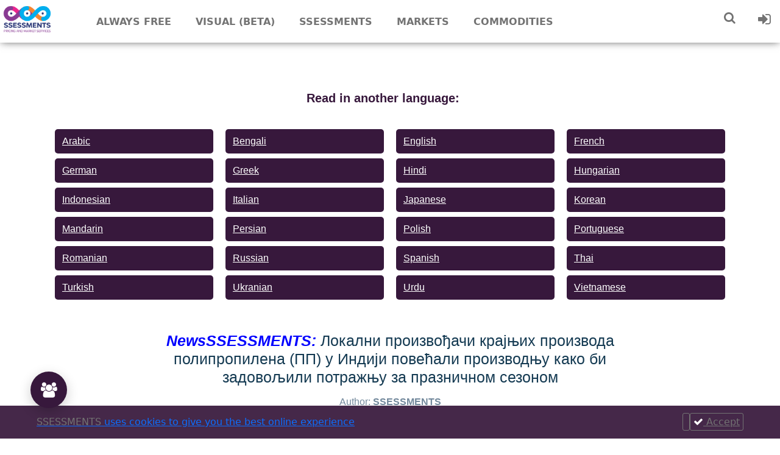

--- FILE ---
content_type: text/html; charset=utf-8
request_url: https://ssessments.com/newsssessments-%D0%BB%D0%BE%D0%BA%D0%B0%D0%BB%D0%BD%D0%B8-%D0%BF%D1%80%D0%BE%D0%B8%D0%B7%D0%B2%D0%BE%D1%92%D0%B0%D1%87%D0%B8-%D0%BA%D1%80%D0%B0%D1%98%D1%9A%D0%B8%D1%85-%D0%BF%D1%80%D0%BE%D0%B8%D0%B7%D0%B2%D0%BE%D0%B4%D0%B0-%D0%BF%D0%BE%D0%BB%D0%B8%D0%BF%D1%80%D0%BE%D0%BF%D0%B8%D0%BB%D0%B5%D0%BD%D0%B0-(%D0%BF%D0%BF)-%D1%83-%D0%B8%D0%BD%D0%B4%D0%B8%D1%98%D0%B8-%D0%BF%D0%BE%D0%B2%D0%B5%D1%9B%D0%B0%D0%BB%D0%B8-%D0%BF%D1%80%D0%BE%D0%B8%D0%B7%D0%B2%D0%BE%D0%B4%D1%9A%D1%83-%D0%BA%D0%B0%D0%BA%D0%BE-%D0%B1%D0%B8-%D0%B7%D0%B0%D0%B4%D0%BE%D0%B2%D0%BE%D1%99%D0%B8%D0%BB%D0%B8-%D0%BF%D0%BE%D1%82%D1%80%D0%B0%D0%B6%D1%9A%D1%83-%D0%B7%D0%B0-%D0%BF%D1%80%D0%B0%D0%B7%D0%BD%D0%B8%D1%87%D0%BD%D0%BE%D0%BC-%D1%81%D0%B5%D0%B7%D0%BE%D0%BD%D0%BE%D0%BC
body_size: 123533
content:
<!DOCTYPE html>
<html lang="en-US">

<head>
      
  <!-- Global site tag (gtag.js) - Google Analytics -->
  <script async src="https://www.googletagmanager.com/gtag/js?id=G-0RSF49ZK9K"></script>
  <script>
    window.dataLayer = window.dataLayer || [];
    function gtag(){dataLayer.push(arguments);}
    gtag('js', new Date());
  
    gtag('config', 'G-0RSF49ZK9K');
  </script>
  
  <link rel='stylesheet' href='/ssessments/style.css' />
  <link rel="stylesheet" href="/ssessments/css/footer.css">
  <link rel="stylesheet" href="https://use.fontawesome.com/releases/v5.3.1/css/all.css">
  <link rel="stylesheet" href="https://fonts.googleapis.com/css?family=Barlow:300,400,600&display=swap">
  <link rel="icon" href="/ssessments/images/favicon.ico">
  <link rel="stylesheet" href="/ssessments/css/footer.css">
  <link rel="icon" type="image/png" sizes="32x32" href="/ssessments/images/favicon-32x32.png">
  <meta name="msapplication-TileColor" content="#da532c">
  <meta name="viewport" content="width=device-width, initial-scale=1, shrink-to-fit=no">
  <meta name="theme-color" content="#ffffff">
  <script src='/ssessments/js/fontawesome.min.js'></script>
  <script src="https://cdnjs.cloudflare.com/ajax/libs/moment.js/2.24.0/moment.min.js"></script>
  <link rel="stylesheet" href="/ssessments/css/footer.css">
  <script type="text/javascript" src="https://cdn.jsdelivr.net/jquery/latest/jquery.min.js"></script>
  <script src="https://cdnjs.cloudflare.com/ajax/libs/Chart.js/2.9.4/Chart.min.js" integrity="sha512-d9xgZrVZpmmQlfonhQUvTR7lMPtO7NkZMkA0ABN3PHCbKA5nqylQ/yWlFAyY6hYgdF1Qh6nYiuADWwKB4C2WSw==" crossorigin="anonymous"></script>
  <meta charset="UTF-8">
  <title>newsssessments-локални-произвођачи-крајњих-производа-полипропилена-(пп)-у-индији-повећали-производњу-како-би-задовољили-потражњу-за-празничном-сезоном</title>
  <meta name="description" content="Market prices, trends, and news to assist you in making the best decision in the dynamic and volatile plastics, commodities and chemicals industries."/>
  <meta name="robots" content="max-snippet:-1, max-image-preview:large, max-video-preview:-1"/>
  
      <link rel="canonical" href="https://ssessments.com/newsssessments-%D0%BB%D0%BE%D0%BA%D0%B0%D0%BB%D0%BD%D0%B8-%D0%BF%D1%80%D0%BE%D0%B8%D0%B7%D0%B2%D0%BE%D1%92%D0%B0%D1%87%D0%B8-%D0%BA%D1%80%D0%B0%D1%98%D1%9A%D0%B8%D1%85-%D0%BF%D1%80%D0%BE%D0%B8%D0%B7%D0%B2%D0%BE%D0%B4%D0%B0-%D0%BF%D0%BE%D0%BB%D0%B8%D0%BF%D1%80%D0%BE%D0%BF%D0%B8%D0%BB%D0%B5%D0%BD%D0%B0-(%D0%BF%D0%BF)-%D1%83-%D0%B8%D0%BD%D0%B4%D0%B8%D1%98%D0%B8-%D0%BF%D0%BE%D0%B2%D0%B5%D1%9B%D0%B0%D0%BB%D0%B8-%D0%BF%D1%80%D0%BE%D0%B8%D0%B7%D0%B2%D0%BE%D0%B4%D1%9A%D1%83-%D0%BA%D0%B0%D0%BA%D0%BE-%D0%B1%D0%B8-%D0%B7%D0%B0%D0%B4%D0%BE%D0%B2%D0%BE%D1%99%D0%B8%D0%BB%D0%B8-%D0%BF%D0%BE%D1%82%D1%80%D0%B0%D0%B6%D1%9A%D1%83-%D0%B7%D0%B0-%D0%BF%D1%80%D0%B0%D0%B7%D0%BD%D0%B8%D1%87%D0%BD%D0%BE%D0%BC-%D1%81%D0%B5%D0%B7%D0%BE%D0%BD%D0%BE%D0%BC"/>
  
  
  
  <meta property="og:locale" content="en_US" />
  <meta property="og:type" content="article" />
  
      <meta property="og:title" content="NewsSSESSMENTS: Локални произвођачи крајњих производа полипропилена (ПП) у Индији повећали производњу како би задовољили потражњу за празничном сезоном" />
      <meta property="og:description" content="NewsSSESSMENTS: Локални произвођачи крајњих производа полипропилена (ПП) у Индији повећали производњу како би задовољили потражњу за празничном сезоном" />
  
      <meta property="og:url" content="https://ssessments.com/newsssessments-%D0%BB%D0%BE%D0%BA%D0%B0%D0%BB%D0%BD%D0%B8-%D0%BF%D1%80%D0%BE%D0%B8%D0%B7%D0%B2%D0%BE%D1%92%D0%B0%D1%87%D0%B8-%D0%BA%D1%80%D0%B0%D1%98%D1%9A%D0%B8%D1%85-%D0%BF%D1%80%D0%BE%D0%B8%D0%B7%D0%B2%D0%BE%D0%B4%D0%B0-%D0%BF%D0%BE%D0%BB%D0%B8%D0%BF%D1%80%D0%BE%D0%BF%D0%B8%D0%BB%D0%B5%D0%BD%D0%B0-(%D0%BF%D0%BF)-%D1%83-%D0%B8%D0%BD%D0%B4%D0%B8%D1%98%D0%B8-%D0%BF%D0%BE%D0%B2%D0%B5%D1%9B%D0%B0%D0%BB%D0%B8-%D0%BF%D1%80%D0%BE%D0%B8%D0%B7%D0%B2%D0%BE%D0%B4%D1%9A%D1%83-%D0%BA%D0%B0%D0%BA%D0%BE-%D0%B1%D0%B8-%D0%B7%D0%B0%D0%B4%D0%BE%D0%B2%D0%BE%D1%99%D0%B8%D0%BB%D0%B8-%D0%BF%D0%BE%D1%82%D1%80%D0%B0%D0%B6%D1%9A%D1%83-%D0%B7%D0%B0-%D0%BF%D1%80%D0%B0%D0%B7%D0%BD%D0%B8%D1%87%D0%BD%D0%BE%D0%BC-%D1%81%D0%B5%D0%B7%D0%BE%D0%BD%D0%BE%D0%BC" />
  
          <meta property="article:tag" content="ISC" />
          <meta property="article:tag" content="India" />
          <meta property="article:tag" content="News" />
          <meta property="article:tag" content="PP" />
          <meta property="article:tag" content="Serbian" />
  
  <meta property="og:site_name" content="SSESSMENTS" />
  
      <meta property="article:section" content="NewsSSESSMENTS: Локални произвођачи крајњих производа полипропилена (ПП) у Индији повећали производњу како би задовољили потражњу за празничном сезоном" />
  
      <meta property="article:published_time" content="2021-09-29T13:52:31.857Z" />
  
      <meta property="article:modified_time" content="September 29, 2021 9:52 PM (GMT+8)" />
        <meta property="og:updated_time" content="September 29, 2021 9:52 PM (GMT+8)" />
  
  
  
  
      <meta name="twitter:title" content="NewsSSESSMENTS: Локални произвођачи крајњих производа полипропилена (ПП) у Индији повећали производњу како би задовољили потражњу за празничном сезоном" /> 
  
  <script src="/ssessments/js/axios.min.js"></script>
</head>

<body>
  <link rel="stylesheet" href="https://cdnjs.cloudflare.com/ajax/libs/font-awesome/4.7.0/css/font-awesome.min.css">
<link type="text/css" rel="stylesheet" href="/ssessments/css/owl.carousel.css">
<link style="text/css" rel="stylesheet" href="/ssessments/css/owl.theme.default.min.css">
<link rel="stylesheet" href="/ssessments/css/relatedPost.css">
<link rel="stylesheet" href="/ssessments/css/post.css">
<link rel="stylesheet" href="/ssessments/css/markets.css">
<link rel="stylesheet" href="/ssessments/css/plugins2024/pdfjs_pdfviewer.css">

<link href="https://fonts.googleapis.com/icon?family=Material+Icons" rel="stylesheet">
<link href="https://fonts.googleapis.com/icon?family=Material+Icons+Outlined" rel="stylesheet">
<script src="/ssessments/js/plugins2024/pdfjs_pdfjs-dist/build/pdf.mjs" type="module"></script>
<link rel="stylesheet" href="https://cdnjs.cloudflare.com/ajax/libs/bootstrap/5.0.2/css/bootstrap.min.css">
<script src="https://cdnjs.cloudflare.com/ajax/libs/bootstrap/5.1.3/js/bootstrap.min.js"></script>
<script type="module">
    var { pdfjsLib } = globalThis;
    pdfjsLib.GlobalWorkerOptions.workerSrc = '/ssessments/js/plugins2024/pdfjs_pdfjs-dist/build/pdf.worker.mjs';
</script>


<link rel="stylesheet" href="https://cdnjs.cloudflare.com/ajax/libs/font-awesome/4.7.0/css/font-awesome.min.css">
<link rel="stylesheet" href="/ssessments/css/header.css">

<header id="header" class="main" style="opacity: 1;">
    <div class="hbox">
        <div class="logo"> <a href="/"><img src="/ssessments/images/logo_ssessments.png" class="lazyloaded"></a>
        </div>
        <div class="head-main-nav">
            <div class="menu-head-container">
                <ul id="main_header" class="main-header">
                    <li id="menu-item-30"
                        class="genres menu-item menu-item-type-custom menu-item-object-custom menu-item-30">
                        <a href="/always-free/?q=World">Always free</a>
                        <ul class="sub-menu">
                            <li id="menu-item-32"
                                class="menu-item menu-item-type-taxonomy menu-item-object-genres menu-item-32"><a
                                    href="/always-free/?q=World"><u>Free for all (no sign in required)</u></a>
                                <ul class="half">
                                    <li> <a class="nav-dropdown-link"
                                            href="/always-free/?q=World">Sustainability,Economy,Technology</a></li>
                        </ul>
                    </li>
                    <li id="menu-item-34"
                        class="menu-item menu-item-type-taxonomy menu-item-object-genres menu-item-34"><a
                            href="/always-free-register/?q=World">Free (for registered users)</a>
                        <ul>
                            <li><a class="nav-dropdown-link" href="/always-free-register/?q=World">M&amp;A &amp;
                                    Investments</a>
                            </li>

                        </ul>
                    </li>
                    <li id="menu-item-35"
                        class="menu-item menu-item-type-taxonomy menu-item-object-genres menu-item-35"><a
                            href="/freemium/?q=World">Freemium (for registered users)</a>
                        <ul>
                            <li><a class="nav-dropdown-link" href="/freemium/?q=World">Statistics &amp; Stats</a>
                            </li>

                        </ul>
                    </li>
                    <li id="menu-item-37"
                        class="menu-item menu-item-type-taxonomy menu-item-object-genres menu-item-40"><a
                            href="/register">Sign up / Register Now</a></li>
                </ul>
                </li>
                <li id="menu-item-100"
                    class="menu-item menu-item-type-custom menu-item-object-custom menu-item-has-children menu-item-60">
                    <a href="/visualssessments">Visual (Beta)</a>
                </li>
                <li id="menu-item-60"
                    class="menu-item menu-item-type-custom menu-item-object-custom menu-item-has-children menu-item-60">
                    <a href="/?s=ssessments">Ssessments</a>
                    <ul class="sub-menu">
                        <li id="menu-item-61"
                            class="menu-item menu-item-type-custom menu-item-object-custom menu-item-61"><a
                                href="/daily">DailySSESSMENTS</a>
                            <ul class="half">
                                <li><a class="nav-dropdown-link" href="/daily-dailyssessments-asia-pe?s=china">China
                                        PE</a> </li>
                                <li><a class="nav-dropdown-link" href="/daily-dailyssessments-asia-pp?s=china">China
                                        PP</a></li>
                                <li><a class="nav-dropdown-link"
                                        href="/daily-dailyssessments-asia-all-products?s=china">China
                                        All Products</a> </li>
                                <li><a class="nav-dropdown-link" href="/daily-dailyssessments-asia-pe?s=sea">SEA
                                        PE</a></li>
                                <li><a class="nav-dropdown-link" href="/daily-dailyssessments-asia-pp?s=sea">SEA
                                        PP</a></li>
                                <li><a class="nav-dropdown-link"
                                        href="/daily-dailyssessments-asia-all-products?s=sea">SEA
                                        All Products</a></li>
                            </ul>
                        </li>
                        <li id="menu-item-62"
                            class="menu-item menu-item-type-custom menu-item-object-custom menu-item-62"><a
                                href="/weekly">WeeklySSESSMENTS</a>
                            <ul>
                                <li><a class="nav-dropdown-link" href="/weekly">(PE, PP, PVC. PET, PS, China,
                                        Southeast Asia, India, Indonesia, Vietnam)</a></li>
                                <li style="width: 100%;"><a class="nav-dropdown-link"
                                        href="/weekly/All Products?q=World">All Products (PE, PP,
                                        PVC, PET, PS, ABS, Monomers, Feedstocks)</a></li>
                            </ul>
                        </li>
                        <li id="menu-item-61"
                            class="menu-item menu-item-type-custom menu-item-object-custom menu-item-61"><a
                                href="/monthly">MonthlySSESSMENTS</a>
                            <ul>
                                <li> <a class="nav-dropdown-link" href="/monthly">(PE, PP, PVC. PET, PS,
                                        China, Southeast Asia, India, Indonesia, Vietnam)<br>(Current and the
                                        folowing month)</a></li>
                                <li style="width: 100%;"><a class="nav-dropdown-link"
                                        href="/monthly/All Products?q=World">All Products (PE, PP,
                                        PVC, PET, PS, ABS, Monomers, Feedstocks)</a></li>
                            </ul>
                        </li>
                        <li id="menu-item-62"
                            class="menu-item menu-item-type-custom menu-item-object-custom menu-item-62"><a
                                href="/quarterly">QuarterlySSESSMENTS</a>
                            <ul>
                                <li><a class="nav-dropdown-link" href="/quarterly">(PE, PP, PVC. PET, PS,
                                        China, Southeast Asia, India, Indonesia, Vietnam)<br>
                                        (Current and the folowing month)</a></li>
                                <li style="width: 100%;"><a class="nav-dropdown-link"
                                        href="/quarterly/All Products?q=World">All Products (PE, PP,
                                        PVC, PET, PS, ABS, Monomers, Feedstocks)</a></li>
                            </ul>
                        </li>
                        <li id="menu-item-61"
                            class="menu-item menu-item-type-custom menu-item-object-custom menu-item-61"><a
                                href="/newsssessments-new">NewsSSESSMENTS</a>
                            <ul class="half">
                                <li><a class="nav-dropdown-link" href="/newsssessments-new/PE?q=Asia">PE</a></li>
                                <li><a class="nav-dropdown-link" href="/newsssessments-new/PP?q=Asia">PP</a></li>
                                <li><a class="nav-dropdown-link" href="/newsssessments-new/PVC?q=Asia">PVC</a></li>
                                <li><a class="nav-dropdown-link" href="/newsssessments-new/PET?q=Asia">PET</a></li>
                                <li><a class="nav-dropdown-link"
                                        href="/newsssessments-new/Styrenics?q=World">Styrenics</a></li>
                                <li style="width: 100%;"><a class="nav-dropdown-link"
                                        href="/newsssessments-new/All Products?q=World">All Products (PE, PP,
                                        PVC, PET, PS, ABS, Monomers, Feedstocks)</a></li>
                            </ul>
                        </li>
                        <li id="menu-item-62"
                            class="menu-item menu-item-type-custom menu-item-object-custom menu-item-62"><a
                                href="/talk">TalkSSESSMENTS</a>
                            <ul>
                                <li> <a class="nav-dropdown-link" href="/talk">(PE, PP, PVC, PET)</a> </li>
                                <li style="width: 100%;"><a class="nav-dropdown-link"
                                        href="/talk/All Products?q=World">All Products (PE, PP,
                                        PVC, PET, PS, ABS, Monomers, Feedstocks)</a></li>
                            </ul>
                        </li>
                        <li id="menu-item-62"
                            class="menu-item menu-item-type-custom menu-item-object-custom menu-item-62"><a
                                href="/plantssessments">PlantsSSESSMENTS</a>
                            <ul class="half">
                                <li><a class="nav-dropdown-link" href="/plants/PE">PE</a></li>
                                <li><a class="nav-dropdown-link" href="/plants/PP">PP</a></li>
                                <li><a class="nav-dropdown-link" href="/plants/PVC">PVC</a></li>
                                <li><a class="nav-dropdown-link" href="/plants/PET">PET</a></li>
                                <li><a class="nav-dropdown-link" href="/plants/Styrenics">Styrenics</a></li>
                                <li style="width: 100%;"><a class="nav-dropdown-link" href="/plants/All">All (PE, PP,
                                        PVC, PET, PS, ABS, Monomers, Feedstocks)</a></li>
                            </ul>
                        </li>
                        <li id="menu-item-62"
                            class="menu-item menu-item-type-custom menu-item-object-custom menu-item-62"><a
                                href="/analysisssessments">AnalysisSSESSMENTS</a>
                            <ul class="half">
                                <li><a class="nav-dropdown-link" href="/analysisssessments/PE?q=World">PE</a></li>
                                <li><a class="nav-dropdown-link" href="/analysisssessments/PP?q=World">PP</a></li>
                                <li><a class="nav-dropdown-link" href="/analysisssessments/PVC?q=World">PVC</a></li>
                                <li><a class="nav-dropdown-link" href="/analysisssessments/PET?q=World">PET</a></li>
                                <li><a class="nav-dropdown-link" href="/analysisssessments/Styrenics?q=World">Styrenics</a></li>
                                <li><a class="nav-dropdown-link" href="/analysisssessments/All Products?q=World">All
                                        Products</a></li>
                            </ul>
                        </li>
                        <li id="menu-item-62"
                            class="menu-item menu-item-type-custom menu-item-object-custom menu-item-62"><a
                                href="/statsssessments">StatsSSESSMENTS</a>
                            <ul class="half">
                                <li><a class="nav-dropdown-link" href="/statsssessments">All Products</a></li>
                            </ul>
                        </li>
                        <li id="menu-item-61"
                            class="menu-item menu-item-type-custom menu-item-object-custom menu-item-61"><a
                                href="/price">PriceSSESSMENTS</a>
                            <ul class="half">
                                <li><a class="nav-dropdown-link" href="/price/PE">PE</a></li>
                                <li><a class="nav-dropdown-link" href="/price/PP">PP</a></li>
                                <li><a class="nav-dropdown-link" href="/price/PVC">PVC</a></li>
                                <li><a class="nav-dropdown-link" href="/price/PET">PET</a></li>
                                <li><a class="nav-dropdown-link" href="/price/Styrenics">Styrenics</a></li>
                                <li><a class="nav-dropdown-link" href="/price/Monomers">Monomers</a></li>
                                <li><a class="nav-dropdown-link" href="/price/Feedstocks">Feedstocks</a></li>
                                <li style="width: 100%;"><a class="nav-dropdown-link" href="/price/All">All (PE, PP,
                                        PVC, PET, PS, ABS, Monomers, Feedstocks)</a></li>
                            </ul>
                        </li>
                        <li id="menu-item-61"
                            class="menu-item menu-item-type-custom menu-item-object-custom menu-item-61"><a
                                href="/rumourssessments">RumourSSESSMENTS</a>
                        </li>
                        <li id="menu-item-61"
                            class="menu-item menu-item-type-custom menu-item-object-custom menu-item-61"><a
                                href="/inventory">InventorySSESSMENTS</a>
                        </li>
                        <li id="menu-item-61"
                            class="menu-item menu-item-type-custom menu-item-object-custom menu-item-61"><a
                                href="/customerssessments">CustomerSSESSMENTS</a>
                            <ul>
                                <li><a class="nav-dropdown-link" href="/customerssessments/Juliet">Juliet's
                                        Price Recap</a></li>
                                <li><a class="nav-dropdown-link" href="/customerssessments/Susan">Susan's Indonesia
                                        PE PP</a></li>
                                <li><a class="nav-dropdown-link" href="/customerssessments/Anonymous">Anonymous
                                        PVC</a></li>
                            </ul>
                        </li>
                        <li id="menu-item-61"
                            class="menu-item menu-item-type-custom menu-item-object-custom menu-item-61">
                            <a href="/illustrated-ssessments">Illustrated SSESSMENTS</a>
                        </li>
                        <li id="menu-item-61"
                            class="menu-item menu-item-type-custom menu-item-object-custom menu-item-61">
                            <a href="/onelinerrobert">One Liner Robert's Report</a>
                        </li>
                        <li id="menu-item-61"
                            class="menu-item menu-item-type-custom menu-item-object-custom menu-item-61">
                            <a href="/GradeBasedPriceIndexSSESSMENTS">GradeBasedPriceIndexSSESSMENTS</a>
                        </li>
                    </ul>
                </li>
                <li style="cursor: pointer;" id="menu-item-63"
                    class="menu-item menu-item-type-custom menu-item-object-custom menu-item-63">
                    <a>Markets</a>
                    <ul class="sub-menu">
                        <li id="menu-item-61"
                            class="menu-item menu-item-type-custom menu-item-object-custom menu-item-61"><a
                                href="/markets/Asia%20Pacific?q=All%20Plastics">Asia Pacific</a>
                            <ul class="half">
                                <li><a class="nav-dropdown-link"
                                        href="/markets/Australia?q=All%20Plastics">Australia</a></li>
                                <li><a class="nav-dropdown-link" href="/markets/China?q=All%20Plastics">China</a>
                                </li>
                                <li><a class="nav-dropdown-link"
                                        href="/markets/Indonesia?q=All%20Plastics">Indonesia</a></li>
                                <li><a class="nav-dropdown-link" href="/markets/Japan?q=All%20Plastics">Japan</a>
                                </li>
                                <li><a class="nav-dropdown-link" href="/markets/Korea?q=All%20Plastics">Korea</a>
                                </li>
                                <li><a class="nav-dropdown-link" href="/markets/Malaysia?q=All%20Plastics">Malaysia</a>
                                </li>
                                <li><a class="nav-dropdown-link" href="/markets/Myanmar?q=All%20Plastics">Myanmar</a>
                                </li>
                                <li><a class="nav-dropdown-link" href="/markets/NEA?q=All%20Plastics">North East
                                        Asia</a>
                                </li>
                                <li><a class="nav-dropdown-link"
                                        href="/markets/Philippines?q=All%20Plastics">Philippines</a></li>
                                <li><a class="nav-dropdown-link"
                                        href="/markets/Singapore?q=All%20Plastics">Singapore</a></li>
                                <li><a class="nav-dropdown-link" href="/markets/SEA?q=All%20Plastics">Southeast
                                        Asia</a>
                                </li>
                                <li><a class="nav-dropdown-link" href="/markets/Taiwan?q=All%20Plastics">Taiwan</a>
                                </li>
                                <li><a class="nav-dropdown-link" href="/markets/Thailand?q=All%20Plastics">Thailand</a>
                                </li>
                                <li><a class="nav-dropdown-link" href="/markets/Vietnam?q=All%20Plastics">Vietnam</a>
                                </li>
                            </ul>
                        </li>
                        <li id="menu-item-61"
                            class="menu-item menu-item-type-custom menu-item-object-custom menu-item-61"><a
                                href="/markets/Americas?q=All%20Plastics">Americas</a>
                            <ul class="half">
                                <li><a class="nav-dropdown-link" href="/markets/Brazil?q=All%20Plastics">Brazil</a>
                                </li>
                                <li><a class="nav-dropdown-link" href="/markets/Canada?q=All%20Plastics">Canada</a>
                                </li>
                                <li><a class="nav-dropdown-link" href="/markets/Latin%20America?q=All%20Plastics">Latin
                                        America</a>
                                </li>
                                <li><a class="nav-dropdown-link" href="/markets/Mexico?q=All%20Plastics">Mexico</a>
                                </li>
                                <li><a class="nav-dropdown-link" href="/markets/US?q=All%20Plastics">United
                                        States</a>
                                </li>
                            </ul>
                        </li>
                        <li id="menu-item-62"
                            class="menu-item menu-item-type-custom menu-item-object-custom menu-item-62"><a
                                href="/markets/Europe?q=All%20Plastics">Europe</a>
                            <ul class="half">
                                <li><a class="nav-dropdown-link"
                                        href="/markets/Central and East Europe?q=All%20Plastics">Central &amp; East
                                        Europe</a>
                                </li>
                                <li><a class="nav-dropdown-link" href="/markets/France?q=All%20Plastics">France</a>
                                </li>
                                <li><a class="nav-dropdown-link" href="/markets/Germany?q=All%20Plastics">Germany</a>
                                </li>
                                <li><a class="nav-dropdown-link" href="/markets/Italy?q=All%20Plastics">Italy</a>
                                </li>
                                <li><a class="nav-dropdown-link" href="/markets/West%20Europe?q=All%20Plastics">West
                                        Europe</a></li>
                            </ul>
                        </li>
                        <li id="menu-item-62"
                            class="menu-item menu-item-type-custom menu-item-object-custom menu-item-62"><a
                                href="/markets/ISC?q=All%20Plastics">Indian Subcontinent (ISC)</a>
                            <ul class="half">
                                <li><a class="nav-dropdown-link"
                                        href="/markets/Bangladesh?q=All%20Plastics">Bangladesh</a></li>
                                <li><a class="nav-dropdown-link" href="/markets/India?q=All%20Plastics">India</a>
                                </li>
                                <li><a class="nav-dropdown-link" href="/markets/Pakistan?q=All%20Plastics">Pakistan</a>
                                </li>

                            </ul>
                        </li>
                        <li id="menu-item-62"
                            class="menu-item menu-item-type-custom menu-item-object-custom menu-item-62"><a
                                href="/markets/Middle%20East?q=All%20Plastics">Middle East</a>
                            <ul class="half">
                                <li><a class="nav-dropdown-link" href="/markets/Egypt?q=All%20Plastics">Egypt</a>
                                </li>
                                <li><a class="nav-dropdown-link" href="/markets/Iran?q=All%20Plastics">Iran</a></li>
                                <li><a class="nav-dropdown-link" href="/markets/Iraq?q=All%20Plastics">Iraq</a></li>
                                <li><a class="nav-dropdown-link" href="/markets/Qatar?q=All%20Plastics">Qatar</a>
                                </li>
                                <li><a class="nav-dropdown-link" href="/markets/Saudi?q=All%20Plastics">Saudi
                                        Arabia</a></li>
                                <li><a class="nav-dropdown-link" href="/markets/Turkey?q=All%20Plastics">Turkey</a>
                                </li>
                                <li><a class="nav-dropdown-link" href="/markets/UAE?q=All%20Plastics">UAE</a></li>
                            </ul>
                        </li>
                        <li id="menu-item-62"
                            class="menu-item menu-item-type-custom menu-item-object-custom menu-item-62"><a
                                href="/markets/Russia%20&amp;%20CIS?q=All%20Plastics">Russia &amp; CIS</a>

                        </li>
                        <li id="menu-item-62"
                            class="menu-item menu-item-type-custom menu-item-object-custom menu-item-62"><a
                                href="/markets/Afrika?q=All%20Plastics">Africa</a>

                        </li>
                        <li id="menu-item-62"
                            class="menu-item menu-item-type-custom menu-item-object-custom menu-item-62"><a
                                href="/markets/World?q=All%20Plastics">World</a>
                        </li>
                    </ul>
                </li>
                <li style="cursor: pointer;" id="menu-item-63"
                    class="menu-item menu-item-type-custom menu-item-object-custom menu-item-63">
                    <a>Commodities</a>
                    <ul class="sub-menu">
                        <li id="menu-item-61"
                            class="menu-item menu-item-type-custom menu-item-object-custom menu-item-61"><a
                                href="/commodities/All%20Plastics?q=All%20Services">Plastics</a>
                            <ul>
                                <li><a class="nav-dropdown-link" href="/commodities/PE?q=All%20Services">PE
                                        (Polyethylene) (China,
                                        SEA, India, Vietnam, Indonesia)</a></li>
                                <li><a class="nav-dropdown-link" href="/commodities/PP?q=All%20Services">PP
                                        (Polypropylene) (China,
                                        SEA, India, Vietnam, Indonesia)</a></li>
                                <li><a class="nav-dropdown-link" href="/commodities/PVC?q=All%20Services">PVC
                                        (China, SEA, India,
                                        Vietnam, Indonesia)</a></li>
                                <li><a class="nav-dropdown-link" href="/commodities/PET?q=All%20Services">PET
                                        (China, SEA, India,
                                        Vietnam, Indonesia)</a></li>
                                <li><a class="nav-dropdown-link"
                                        href="/commodities/Styrenics?q=All%20Services">Styrenics (China,
                                        SEA, India, Vietnam, Indonesia)</a></li>
                                <li><a class="nav-dropdown-link" href="/commodities/EVA?q=All%20Services">EVA</a>
                                </li>
                                <li><a class="nav-dropdown-link"
                                        href="/commodities/Plasticizers?q=All%20Services">Plasticizers</a></li>
                            </ul>
                        </li>
                        <li id="menu-item-62"
                            class="menu-item menu-item-type-custom menu-item-object-custom menu-item-62"><a
                                href="/commodities/All%20Chemicals?q=All%20Services">Chemicals</a>
                            <ul class="half">
                                <li><a class="nav-dropdown-link" href="/commodities/EDC?q=All%20Services">EDC</a>
                                </li>
                                <li><a class="nav-dropdown-link"
                                        href="/commodities/Ethylene?q=All%20Services">Ethylene</a></li>
                                <li><a class="nav-dropdown-link"
                                        href="/commodities/Ethylbenzene?q=All%20Services">Ethylbenzene</a>
                                </li>
                                <li><a class="nav-dropdown-link"
                                        href="/commodities/Benzene?q=All%20Services">Benzene</a></li>
                                <li><a class="nav-dropdown-link"
                                        href="/commodities/Butadiene?q=All%20Services">Butadiene</a></li>
                                <li><a class="nav-dropdown-link"
                                        href="/commodities/Caustic%20Soda?q=All%20Services">Caustic Soda</a></li>
                                <li><a class="nav-dropdown-link"
                                        href="/commodities/Chlorine?q=All%20Services">Chlorine</a></li>
                                <li><a class="nav-dropdown-link"
                                        href="/commodities/Chlor%20Alkali?q=All%20Services">Chlor Alkali</a></li>
                                <li><a class="nav-dropdown-link"
                                        href="/commodities/Monoethylene Glycol?q=All%20Services">Monoethylene
                                        Glycol</a></li>
                                <li><a class="nav-dropdown-link"
                                        href="/commodities/Paraxylene?q=All%20Services">Paraxylene</a></li>
                                <li><a class="nav-dropdown-link"
                                        href="/commodities/Propylene?q=All%20Services">Propylene</a></li>
                                <li><a class="nav-dropdown-link" href="/commodities/PTA%2FDMT?q=All%20Services">PTA
                                        / DMT</a></li>
                                <li><a class="nav-dropdown-link"
                                        href="/commodities/Styrene?q=All%20Services">Styrene</a></li>
                                <li><a class="nav-dropdown-link" href="/commodities/Vinyls?q=All%20Services">Vinyls</a>
                                </li>
                            </ul>
                        </li>
                        <li id="menu-item-62"
                            class="menu-item menu-item-type-custom menu-item-object-custom menu-item-62"><a
                                href="/commodities/All%20Feedstocks?q=All%20Services">Energy / Feedstocks</a>
                            <ul class="half">
                                <li><a class="nav-dropdown-link" href="/commodities/Crude%20Oil?q=All%20Services">Crude
                                        Oil</a></li>
                                <li><a class="nav-dropdown-link" href="/commodities/Coal?q=All%20Services">Coal</a>
                                </li>
                                <li><a class="nav-dropdown-link" href="/commodities/Gas?q=All%20Services">Gas</a>
                                </li>
                                <li><a class="nav-dropdown-link"
                                        href="/commodities/Bio%2FRenewables?q=All%20Services">Bio / Renewables</a>
                                </li>
                                <li><a class="nav-dropdown-link"
                                        href="/commodities/Methanol?q=All%20Services">Methanol</a></li>
                                <li><a class="nav-dropdown-link"
                                        href="/commodities/Naphtha?q=All%20Services">Naphtha</a></li>
                            </ul>
                        </li>
                    </ul>
                </li>

               
                </ul>
            </div>
        </div>



        
        <div class="headitems register_active" style="padding-left:0px !important;">


          


            <div class="dropdown">
                <div class="dtuser"> 
                <a class="clicklogin">
                  <i  class="fa fa-search" style="font-size:20px"></i>
                </a>
                <div  class="dropdown-content">
                        <div id="advc-menu" class="search">
                            <form id="searchform" action="/?s=">
                            <input type="text" placeholder="Search by title" id="s" class="search-input" value="" name="s" autocomplete="off">
                            <button class="search-button" type="submit">
                            <span class="icon-search2">
                                <i style="color: #737373;" class="fa fa-search"></i>
                            </span>
                            </button>
                                <span data-tooltip="Advanced filters" id="filter">
                                <a href="/filters">
                                    <i style="color: #737373;" class="fa fa-filter"></i>
                                </a>
                                </span>
                                </br>
                <div >
                     <p>Search posts by:</p>
                    <div class="radio-wrapper" >
                            <input type="radio" id="title" class="title" name="selection" value="title"
                                    checked >
                            <label for="title">Title</label>
                       
                        
                            <input type="radio" id="contents" class="contents" name="selection" value="contents" x>
                            <label for="contents">Contents</label>

                            
                        
                    </div>
                   <span id="search-selection" class="search-selection">
                        <i id="selection-icon" style="color: #737373;"></i>
                    </span></div>
                            </form>
                            </div> 
                
                </div>
                </div>
            
                        

            </div>  
          
       
            <div class="dtuser"> <a class="clicklogin">
                    <i class="fa fa-sign-in"></i>
                </a>
                <ul class="user-data">
                    <li><i class="fa fa-sign-in"></i><a href="/login">Login</a></li>
                    <li><i class="fa fa-plus"></i> <a href="/register">Register</a></li>

                </ul>
            </div>

            <div class=" live-search" style="display: none;"></div>
        </div>
    </div>
</header>

<div class="fixheadresp">
    <header class="responsive">
        <div id="burger" class="nav"><a class="aresp nav-resp"><i style="color: #737373;" class="fa fa-bars"></i></a>
        </div>
        <div class="search"><a class="aresp search-resp"><i style="color: #737373;" class="fa fa-search"></i></a></div>
        <div class="logo"> <a href="/"><img src="/ssessments/images/logo_ssessments.png" /></a></div>
    </header>


<div id="google_translate_element"></div>
<script>
    function googleTranslateElementInit() {
        new google.translate.TranslateElement({
            pageLanguage: 'en',
            layout: google.translate.TranslateElement,
            autoDisplay: false,
        }, 'google_translate_element');
    }
</script>
<script src="//translate.google.com/translate_a/element.js?cb=googleTranslateElementInit" type="text/javascript">
</script>    <div class="search_responsive">
         
        <form id="form-search-resp" class="form-resp-ab" action="/?s=">
        <div >
                     <p style=" padding-left: 10px">Search posts by:</p>
                    <div class="radio-wrapper" style=" padding-left: 10px">
                            <input type="radio" id="title-responsive" class="title" name="selection" value="title" checked>
                            <label for="title">Title</label>
                       
                        
                            <input type="radio" id="contents-responsive" class="contents" name="selection" value="contents">
                            <label for="contents">Contents</label>

                            
                        
                    </div>
                   <span id="search-selection-responsive" class="search-selection">
                        <i id="selection-icon" style="color: #737373;"></i>
                    </span></div>
            <input type="text" placeholder="Search by title" name="s" id="ms" value="" autocomplete="off">
            <button type="submit" class="search-button">
                <span class="icon-search3">
                    <i style="color: #737373; font-size: 16px"class="fa fa-search"></i>
                </span>
            </button>
            <span style="position: absolute;right: 50px;top: 12px;" data-tooltip="Advanced filters" id="filter-mobile">
                <a href="/filters">
                    <i style="color: #737373;" class="fa fa-filter"></i>
                </a>
            </span>
            <div class="search-selection-menu" id="search-selection-menu-responsive">
                <p>Search posts by:</p>
                <div class="radio-wrapper">
                    <input type="radio" id="title-responsive" class="title" name="selection" value="title"
                            checked>
                    <label for="title-responsive">Title</label>
                </div>
                <div class="radio-wrapper">
                    <input type="radio" id="contents-responsive" class="contents" name="selection" value="contents">
                    <label for="contents-responsive">Contents</label>
                </div>
            </div>
        </form>
        <div class="live-search" style="display: none;"></div>
    </div>
    <div id="arch-menu" class="menuresp">
 
        <div class="menu">
            <div class="user"> <a href="/login" class="ctgs clicklogin">Sign In</a> <a class="ctgs"
                    href="/register">Sign Up</a> <a><div id="google_translate_element"></div></a></div>

                        <div class="menu-head-container">
                <ul id="main_header" class="resp">
                    <li id="menu-item-30"
                        class="genres menu-item menu-item-type-custom menu-item-object-custom menu-item-30">
                        <a href="/always-free/?q=World">Always free</a>
                        <ul class="sub-menu">
                            <li id="menu-item-32"
                                class="menu-item menu-item-type-taxonomy menu-item-object-genres menu-item-32"><a
                                    href="/always-free?q=World">Free for all (no sign in required)</a>
                                <ul class="half">
                                    <li> <a class="nav-dropdown-link"
                                            href="/always-free/?q=World">Sustainability,Economy,Technology</a></li>
                                </ul>
                            </li>
                            <li id="menu-item-34"
                                class="menu-item menu-item-type-taxonomy menu-item-object-genres menu-item-34"><a
                                    href="/always-free-register/?q=World">Free (for registered users)</a>
                                <ul>
                                    <li><a class="nav-dropdown-link" href="/always-free-register/?q=World">M&amp;A &amp;
                                            Investments</a>
                                    </li>
                                </ul>
                            </li>
                            <li id="menu-item-35"
                                class="menu-item menu-item-type-taxonomy menu-item-object-genres menu-item-35"><a
                                    href="/freemium/?q=World">Freemium (for registered users)</a>
                                <ul>
                                    <li><a class="nav-dropdown-link" href="/freemium/?q=World">Statistics &amp; Stats</a>
                                    </li>

                                </ul>
                            </li>
                            <li id="menu-item-37"
                                class="menu-item menu-item-type-taxonomy menu-item-object-genres menu-item-40"><a
                                    href="/register">Sign up / Register Now</a></li>
                        </ul>
                    </li>
                    <li id="menu-item-100"
                        class="menu-item menu-item-type-custom menu-item-object-custom menu-item-has-children menu-item-60">
                        <a href="/visualssessments">Visual (Beta)</a>
                    </li>
                    <li id="menu-item-60"
                        class="menu-item menu-item-type-custom menu-item-object-custom menu-item-has-children menu-item-60">
                        <a href="/?s=ssessments">Ssessments</a>
                        <ul class="sub-menu">
                            <li id="menu-item-61"
                                class="menu-item menu-item-type-custom menu-item-object-custom menu-item-61"><a
                                    href="/daily">DailySSESSMENTS</a>
                                <ul class="half">
                                    <li><a class="nav-dropdown-link" href="/daily-dailyssessments-asia-pe?s=china">China
                                            PE</a> </li>
                                    <li><a class="nav-dropdown-link" href="/daily-dailyssessments-asia-pp?s=china">China
                                            PP</a></li>
                                    <li><a class="nav-dropdown-link"
                                            href="/daily-dailyssessments-asia-all-products?s=sea">China
                                            All Products</a></li>
                                    <li><a class="nav-dropdown-link" href="/daily-dailyssessments-asia-pe?s=sea">SEA
                                            PE</a></li>
                                    <li><a class="nav-dropdown-link" href="/daily-dailyssessments-asia-pp?s=sea">SEA
                                            PP</a></li>
                                    <li><a class="nav-dropdown-link"
                                            href="/daily-dailyssessments-asia-all-products?s=sea">SEA
                                            All Products</a></li>
                                </ul>
                            </li>
                            <li id="menu-item-62"
                                class="menu-item menu-item-type-custom menu-item-object-custom menu-item-62"><a
                                    href="/weekly">WeeklySSESSMENTS</a>
                                <ul>
                                    <li><a class="nav-dropdown-link" href="/weekly">(PE, PP, PVC. PET, PS, China,
                                            Southeast Asia, India, Indonesia, Vietnam)</a></li>
                                </ul>
                            </li>
                            <li id="menu-item-61"
                                class="menu-item menu-item-type-custom menu-item-object-custom menu-item-61"><a
                                    href="/monthly">MonthlySSESSMENTS</a>
                                <ul>
                                    <li> <a class="nav-dropdown-link" href="/monthly">(PE, PP, PVC. PET, PS,
                                            China, Southeast Asia, India, Indonesia, Vietnam)</a></li>
                                    <li><a class="nav-dropdown-link" href="/quarterly">(Current and the
                                            folowing month)</a></li>
                                </ul>
                            </li>
                            <li id="menu-item-62"
                                class="menu-item menu-item-type-custom menu-item-object-custom menu-item-62"><a
                                    href="/quarterly">QuarterlySSESSMENTS</a>
                                <ul>
                                    <li><a class="nav-dropdown-link" href="/quarterly">(PE, PP, PVC. PET, PS,
                                            China, Southeast Asia, India, Indonesia, Vietnam)</a></li>
                                    <li><a class="nav-dropdown-link" href="/quarterly">(Current and the
                                            folowing month) </a></li>
                                </ul>
                            </li>
                            <li id="menu-item-61"
                                class="menu-item menu-item-type-custom menu-item-object-custom menu-item-61"><a
                                    href="/newsssessments-new">NewsSSESSMENTS</a>
                                <ul class="half">
                                    <li><a class="nav-dropdown-link" href="/newsssessments-new/PE?q=World">PE</a></li>
                                    <li><a class="nav-dropdown-link" href="/newsssessments-new/PP?q=World">PP</a></li>
                                    <li><a class="nav-dropdown-link" href="/newsssessments-new/PVC?q=World">PVC</a></li>
                                    <li><a class="nav-dropdown-link" href="/newsssessments-new/PET?q=World">PET</a></li>
                                    <li><a class="nav-dropdown-link"
                                            href="/newsssessments-new/Styrenics?q=World">Styrenics</a></li>
                                </ul>
                            </li>
                            <li id="menu-item-62"
                                class="menu-item menu-item-type-custom menu-item-object-custom menu-item-62"><a
                                    href="/talk">TalkSSESSMENTS</a>
                                <ul>
                                    <li> <a class="nav-dropdown-link" href="/talk">(PE, PP, PVC, PET)</a> </li>
                                </ul>
                            </li>
                            <li id="menu-item-62"
                                class="menu-item menu-item-type-custom menu-item-object-custom menu-item-62"><a
                                    href="/plantssessments">PlantsSSESSMENTS</a>
                                <ul class="half">
                                    <li><a class="nav-dropdown-link" href="/plants/PE">PE</a></li>
                                    <li><a class="nav-dropdown-link" href="/plants/PP">PP</a></li>
                                    <li><a class="nav-dropdown-link" href="/plants/PVC">PVC</a></li>
                                    <li><a class="nav-dropdown-link" href="/plants/PET">PET</a></li>
                                    <li><a class="nav-dropdown-link" href="/plants/Styrenics">Styrenics</a></li>
                                    <li style="width: 100%;"><a class="nav-dropdown-link" href="/plants/All">All (PE,
                                            PP,
                                            PVC, PET, PS, ABS, Monomers, Feedstocks)</a></li>
                                </ul>
                            </li>
                            <li id="menu-item-62"
                                class="menu-item menu-item-type-custom menu-item-object-custom menu-item-62"><a
                                    href="/analysisssessments">AnalysisSSESSMENTS</a>
                                <ul class="half">
                                    <li><a class="nav-dropdown-link" href="/analysisssessments/PE?q=World">PE</a></li>
                                    <li><a class="nav-dropdown-link" href="/analysisssessments/PP?q=World">PP</a></li>
                                    <li><a class="nav-dropdown-link" href="/analysisssessments/PVC?q=World">PVC</a></li>
                                    <li><a class="nav-dropdown-link" href="/analysisssessments/PET?q=World">PET</a></li>
                                    <li><a class="nav-dropdown-link" href="/analysisssessments/Styrenics?q=World">Styrenics</a></li>
                                    <li><a class="nav-dropdown-link" href="/analysisssessments/All Products?q=World">All
                                            Products</a></li>
                                </ul>
                            </li>
                            <li id="menu-item-62"
                                class="menu-item menu-item-type-custom menu-item-object-custom menu-item-62"><a
                                    href="/statsssessments">StatsSSESSMENTS</a>
                                <ul class="half">
                                    <li><a class="nav-dropdown-link" href="/statsssessments/China?q=World">China</a></li>
                                    <li><a class="nav-dropdown-link"
                                            href="/statsssessments/Thailand?q=World">Thailand</a></li>
                                </ul>
                            </li>
                            <li id="menu-item-61"
                                class="menu-item menu-item-type-custom menu-item-object-custom menu-item-61"><a
                                    href="/price">PriceSSESSMENTS</a>
                                <ul class="half">
                                    <li><a class="nav-dropdown-link" href="/price/PE">PE</a></li>
                                    <li><a class="nav-dropdown-link" href="/price/PP">PP</a></li>
                                    <li><a class="nav-dropdown-link" href="/price/PVC">PVC</a></li>
                                    <li><a class="nav-dropdown-link" href="/price/PET">PET</a></li>
                                    <li><a class="nav-dropdown-link" href="/price/Styrenics">Styrenics</a></li>
                                    <li><a class="nav-dropdown-link" href="/price/Monomers">Monomers</a></li>
                                    <li><a class="nav-dropdown-link" href="/price/Feedstocks">Feedstocks</a></li>
                                    <li style="width: 100%;"><a class="nav-dropdown-link" href="/price/All">All (PE, PP,
                                            PVC, PET, PS, ABS, Monomers, Feedstocks)</a></li>
                                </ul>
                            </li>
                            <li id="menu-item-61"
                                class="menu-item menu-item-type-custom menu-item-object-custom menu-item-61"><a
                                    href="/rumourssessments">RumourSSESSMENTS</a>
                            </li>
                            <li id="menu-item-61"
                                class="menu-item menu-item-type-custom menu-item-object-custom menu-item-61"><a
                                    href="/inventory">InventorySSESSMENTS</a>
                            </li>
                            <li id="menu-item-61"
                                class="menu-item menu-item-type-custom menu-item-object-custom menu-item-61"><a
                                    href="/customerssessments">CustomerSSESSMENTS</a>
                                <ul>
                                    <li><a class="nav-dropdown-link" href="/customerssessments/Juliet">Juliet's
                                            Price Recap</a></li>
                                    <li><a class="nav-dropdown-link" href="/customerssessments/Susan">Susan's Indonesia
                                            PE PP</a></li>
                                    <li><a class="nav-dropdown-link" href="/customerssessments/Anonymous">Anonymous
                                            PVC</a></li>
                                </ul>
                            </li>
                            <li id="menu-item-61"
                                class="menu-item menu-item-type-custom menu-item-object-custom menu-item-61">
                                <a href="/illustrated-ssessments">Illustrated SSESSMENTS</a>
                            </li>
                            <li id="menu-item-61"
                                class="menu-item menu-item-type-custom menu-item-object-custom menu-item-61">
                                <a href="/onelinerrobert">One Liner Robert's Report</a>
                            </li>
                            <li id="menu-item-61"
                                class="menu-item menu-item-type-custom menu-item-object-custom menu-item-61"><a
                                    href="/GradeBasedPriceIndexSSESSMENTS/">GradeBasedPriceIndexSSESSMENTS</a>
                            </li>
                        </ul>
                    </li>
                    <li id="menu-item-63" class="menu-item menu-item-type-custom menu-item-object-custom menu-item-63">
                        <a>Markets</a>
                        <ul class="sub-menu">
                            <li id="menu-item-61"
                                class="menu-item menu-item-type-custom menu-item-object-custom menu-item-61"><a
                                    href="/markets/Asia%20Pacific?q=All%20Plastics">Asia Pacific</a>
                                <ul class="half">
                                    <li><a class="nav-dropdown-link"
                                            href="/markets/Australia?q=All%20Plastics">Australia</a></li>
                                    <li><a class="nav-dropdown-link" href="/markets/China?q=All%20Plastics">China</a>
                                    </li>
                                    <li><a class="nav-dropdown-link"
                                            href="/markets/Indonesia?q=All%20Plastics">Indonesia</a></li>
                                    <li><a class="nav-dropdown-link" href="/markets/Japan?q=All%20Plastics">Japan</a>
                                    </li>
                                    <li><a class="nav-dropdown-link" href="/markets/Korea?q=All%20Plastics">Korea</a>
                                    </li>
                                    <li><a class="nav-dropdown-link"
                                            href="/markets/Malaysia?q=All%20Plastics">Malaysia</a></li>
                                    <li><a class="nav-dropdown-link"
                                            href="/markets/Myanmar?q=All%20Plastics">Myanmar</a></li>
                                    <li><a class="nav-dropdown-link" href="/markets/NEA?q=All%20Plastics">North East
                                            Asia</a></li>
                                    <li><a class="nav-dropdown-link"
                                            href="/markets/Philippines?q=All%20Plastics">Philippines</a></li>
                                    <li><a class="nav-dropdown-link"
                                            href="/markets/Singapore?q=All%20Plastics">Singapore</a></li>
                                    <li><a class="nav-dropdown-link" href="/markets/SEA?q=All%20Plastics">Southeast
                                            Asia</a></li>
                                    <li><a class="nav-dropdown-link" href="/markets/Taiwan?q=All%20Plastics">Taiwan</a>
                                    </li>
                                    <li><a class="nav-dropdown-link"
                                            href="/markets/Thailand?q=All%20Plastics">Thailand</a></li>
                                    <li><a class="nav-dropdown-link"
                                            href="/markets/Vietnam?q=All%20Plastics">Vietnam</a></li>
                                </ul>
                            </li>
                            <li id="menu-item-61"
                                class="menu-item menu-item-type-custom menu-item-object-custom menu-item-61"><a
                                    href="/markets/Americas?q=All%20Plastics">Americas</a>
                                <ul class="half">
                                    <li><a class="nav-dropdown-link" href="/markets/Brazil?q=All%20Plastics">Brazil</a>
                                    </li>
                                    <li><a class="nav-dropdown-link" href="/markets/Canada?q=All%20Plastics">Canada</a>
                                    </li>
                                    <li><a class="nav-dropdown-link"
                                            href="/markets/Latin%20America?q=All%20Plastics">Latin America</a>
                                    </li>
                                    <li><a class="nav-dropdown-link" href="/markets/Mexico?q=All%20Plastics">Mexico</a>
                                    </li>
                                    <li><a class="nav-dropdown-link" href="/markets/US?q=All%20Plastics">United
                                            States</a>
                                    </li>
                                </ul>
                            </li>
                            <li id="menu-item-62"
                                class="menu-item menu-item-type-custom menu-item-object-custom menu-item-62"><a
                                    href="/markets/Europe?q=All%20Plastics">Europe</a>
                                <ul class="half">
                                    <li><a class="nav-dropdown-link"
                                            href="/markets/Central%20&amp;%20East%20Europe?q=All%20Plastics">Central
                                            &amp; East Europe</a>
                                    </li>
                                    <li><a class="nav-dropdown-link" href="/markets/France?q=All%20Plastics">France</a>
                                    </li>
                                    <li><a class="nav-dropdown-link"
                                            href="/markets/Germany?q=All%20Plastics">Germany</a></li>
                                    <li><a class="nav-dropdown-link" href="/markets/Italy?q=All%20Plastics">Italy</a>
                                    </li>
                                    <li><a class="nav-dropdown-link" href="/markets/West%20Europe?q=All%20Plastics">West
                                            Europe</a></li>
                                </ul>
                            </li>
                            <li id="menu-item-62"
                                class="menu-item menu-item-type-custom menu-item-object-custom menu-item-62"><a
                                    href="/markets/ISC?q=All%20Plastics">Indian Subcontinent (ISC)</a>
                                <ul class="half">
                                    <li><a class="nav-dropdown-link"
                                            href="/markets/Bangladesh?q=All%20Plastics">Bangladesh</a></li>
                                    <li><a class="nav-dropdown-link" href="/markets/India?q=All%20Plastics">India</a>
                                    </li>
                                    <li><a class="nav-dropdown-link"
                                            href="/markets/Pakistan?q=All%20Plastics">Pakistan</a></li>

                                </ul>
                            </li>
                            <li id="menu-item-62"
                                class="menu-item menu-item-type-custom menu-item-object-custom menu-item-62"><a
                                    href="/markets/Middle%20East?q=All%20Plastics">Middle East</a>
                                <ul class="half">
                                    <li><a class="nav-dropdown-link" href="/markets/Egypt?q=All%20Plastics">Egypt</a>
                                    </li>
                                    <li><a class="nav-dropdown-link" href="/markets/Iran?q=All%20Plastics">Iran</a></li>
                                    <li><a class="nav-dropdown-link" href="/markets/Iraq?q=All%20Plastics">Iraq</a></li>
                                    <li><a class="nav-dropdown-link" href="/markets/Qatar?q=All%20Plastics">Qatar</a>
                                    </li>
                                    <li><a class="nav-dropdown-link" href="/markets/Saudi?q=All%20Plastics">Saudi
                                            Arabia</a></li>
                                    <li><a class="nav-dropdown-link" href="/markets/Turkey?q=All%20Plastics">Turkey</a>
                                    </li>
                                    <li><a class="nav-dropdown-link" href="/markets/UAE?q=All%20Plastics">UAE</a></li>
                                </ul>
                            </li>
                            <li id="menu-item-62"
                                class="menu-item menu-item-type-custom menu-item-object-custom menu-item-62"><a
                                    href="/markets/Russia%20&amp;%20CIS?q=All%20Plastics">Russia &amp; CIS</a>

                            </li>
                            <li id="menu-item-62"
                                class="menu-item menu-item-type-custom menu-item-object-custom menu-item-62"><a
                                    href="/markets/Afrika?q=All%20Plastics">Africa</a>

                            </li>
                            <li id="menu-item-62"
                                class="menu-item menu-item-type-custom menu-item-object-custom menu-item-62"><a
                                    href="/markets/World?q=All%20Plastics">World</a>
                            </li>
                        </ul>
                    </li>
                    <li id="menu-item-63" class="menu-item menu-item-type-custom menu-item-object-custom menu-item-63">
                        <a>Commodities</a>
                        <ul class="sub-menu">
                            <li id="menu-item-61"
                                class="menu-item menu-item-type-custom menu-item-object-custom menu-item-61"><a
                                    href="/commodities/All%20Plastics?q=All%20Services">Plastics</a>
                                <ul>
                                    <li><a class="nav-dropdown-link" href="/commodities/PE?q=All%20Services">PE
                                            (Polyethylene) (China,
                                            SEA, India, Vietnam, Indonesia)</a></li>
                                    <li><a class="nav-dropdown-link" href="/commodities/PP?q=All%20Services">PP
                                            (Polypropylene) (China,
                                            SEA, India, Vietnam, Indonesia)</a></li>
                                    <li><a class="nav-dropdown-link" href="/commodities/PVC?q=All%20Services">PVC
                                            (China, SEA, India,
                                            Vietnam, Indonesia)</a></li>
                                    <li><a class="nav-dropdown-link" href="/commodities/PET?q=All%20Services">PET
                                            (China, SEA, India,
                                            Vietnam, Indonesia)</a></li>
                                    <li><a class="nav-dropdown-link"
                                            href="/commodities/Styrenics?q=All%20Services">Styrenics (China,
                                            SEA, India, Vietnam, Indonesia)</a></li>
                                    <li><a class="nav-dropdown-link" href="/commodities/EVA?q=All%20Services">EVA</a>
                                    </li>
                                    <li><a class="nav-dropdown-link"
                                            href="/commodities/Plasticizers?q=All%20Services">Plasticizers</a></li>
                                </ul>
                            </li>
                            <li id="menu-item-62"
                                class="menu-item menu-item-type-custom menu-item-object-custom menu-item-62"><a
                                    href="/commodities/All%20Chemicals?q=All%20Services">Chemicals</a>
                                <ul class="half">
                                    <li><a class="nav-dropdown-link" href="/commodities/EDC?q=All%20Services">EDC</a>
                                    </li>
                                    <li><a class="nav-dropdown-link"
                                            href="/commodities/Ethylene?q=All%20Services">Ethylene</a></li>
                                    <li><a class="nav-dropdown-link"
                                            href="/commodities/Ethylbenzene?q=All%20Services">Ethylbenzene</a>
                                    </li>
                                    <li><a class="nav-dropdown-link"
                                            href="/commodities/Ethylene?q=All%20Services">Ethylene Oxide</a>
                                    </li>
                                    <li><a class="nav-dropdown-link"
                                            href="/commodities/Benzene?q=All%20Services">Benzene</a></li>
                                    <li><a class="nav-dropdown-link"
                                            href="/commodities/Butadiene?q=All%20Services">Butadiene</a></li>
                                    <li><a class="nav-dropdown-link"
                                            href="/commodities/Caustic?q=All%20Services">Caustic Soda</a></li>
                                    <li><a class="nav-dropdown-link"
                                            href="/commodities/Chlorine?q=All%20Services">Chlorine</a></li>
                                    <li><a class="nav-dropdown-link" href="/commodities/Chlor?q=All%20Services">Chlor
                                            Alkali</a></li>
                                    <li><a class="nav-dropdown-link"
                                            href="/commodities/Monoethylene%20Glycol?q=All%20Services">Monoethylene
                                            Glycol</a></li>
                                    <li><a class="nav-dropdown-link"
                                            href="/commodities/Paraxylene?q=All%20Services">Paraxylene</a></li>
                                    <li><a class="nav-dropdown-link"
                                            href="/commodities/Propylene?q=All%20Services">Propylene</a></li>
                                    <li><a class="nav-dropdown-link" href="/commodities/PTA%2FDMT?q=All%20Services">PTA
                                            / DMT</a></li>
                                    <li><a class="nav-dropdown-link"
                                            href="/commodities/Styrene?q=All%20Services">Styrene</a></li>
                                    <li><a class="nav-dropdown-link"
                                            href="/commodities/Vinyls?q=All%20Services">Vinyls</a></li>
                                </ul>
                            </li>
                            <li id="menu-item-62"
                                class="menu-item menu-item-type-custom menu-item-object-custom menu-item-62"><a
                                    href="/commodities/All%20Feedstocks?q=All%20Services">Energy / Feedstocks</a>
                                <ul class="half">
                                    <li><a class="nav-dropdown-link"
                                            href="/commodities/Crude%20Oil?q=All%20Services">Crude Oil</a></li>
                                    <li><a class="nav-dropdown-link" href="/commodities/Coal?q=All%20Services">Coal</a>
                                    </li>
                                    <li><a class="nav-dropdown-link" href="/commodities/Gas?q=All%20Services">Gas</a>
                                    </li>
                                    <li><a class="nav-dropdown-link" href="/commodities/Bio?q=All%20Services">Bio /
                                            Renewables</a></li>
                                    <li><a class="nav-dropdown-link"
                                            href="/commodities/Methanol?q=All%20Services">Methanol</a></li>
                                    <li><a class="nav-dropdown-link"
                                            href="/commodities/Naphtha?q=All%20Services">Naphtha</a></li>
                                </ul>
                            </li>
                        </ul>
                    </li>

                </ul>
            </div>
        </div>
    </div>
</div>

<style>
.dropdown {
  position: relative;
  display: inline-block;
}

.dropdown-content {
  display: none;
    top: 70px;
  right: 10px;
  position: absolute;
  background-color: #f9f9f9;
  min-width: 300px;
  box-shadow: 0px 8px 16px 0px rgba(0,0,0,0.2);
  padding: 12px 16px;
  z-index: 1;
}

.dropdown:hover .dropdown-content{
  display: block;
}
</style>

<script type="text/javascript" src="/ssessments/js/header.js"></script>



<div style="transform: translateX(-50%);left: 50%; position: fixed;top: 102px;z-index: 999999;"
    class="alert alert-success">Newsletter successfully sent
</div>

<div style="transform: translateX(-50%);left: 50%; position: fixed;top: 102px;z-index: 999999;"
    class="alert alert-warning">Failed to send newletter
</div>

<section class="content-area post-container">
        <div class="languages-list">
            <p id="dropdown-button">Read in another language:</p>
            <div id="languages-list" class="language-buttons">
                <a href="/newsssessments-%D9%82%D8%A7%D9%85-%D9%85%D8%B5%D9%86%D8%B9%D9%88-%D8%A7%D9%84%D9%85%D9%86%D8%AA%D8%AC%D8%A7%D8%AA-%D8%A7%D9%84%D9%86%D9%87%D8%A7%D8%A6%D9%8A%D8%A9-%D8%A7%D9%84%D9%85%D8%AD%D9%84%D9%8A%D8%A9-%D9%85%D9%86-%D9%85%D8%A7%D8%AF%D8%A9-%D8%A7%D9%84%D8%A8%D9%88%D9%84%D9%8A-%D8%A8%D8%B1%D9%88%D8%A8%D9%8A%D9%84%D9%8A%D9%86-(pp)-%D9%81%D9%8A-%D8%A7%D9%84%D9%87%D9%86%D8%AF-%D8%A8%D8%B2%D9%8A%D8%A7%D8%AF%D8%A9-%D8%A7%D9%84%D8%A5%D9%86%D8%AA%D8%A7%D8%AC-%D9%84%D8%AA%D9%84%D8%A8%D9%8A%D8%A9-%D8%A7%D9%84%D8%B7%D9%84%D8%A8-%D9%81%D9%8A-%D9%85%D9%88%D8%B3%D9%85-%D8%A7%D9%84%D8%A3%D8%B9%D9%8A%D8%A7%D8%AF">Arabic</a>
                <a href="/newsssessments-%E0%A6%AD%E0%A6%BE%E0%A6%B0%E0%A6%A4%E0%A7%87-%E0%A6%B8%E0%A7%8D%E0%A6%A5%E0%A6%BE%E0%A6%A8%E0%A7%80%E0%A6%AF%E0%A6%BC-%E0%A6%AA%E0%A6%B2%E0%A6%BF%E0%A6%AA%E0%A7%8D%E0%A6%B0%E0%A7%8B%E0%A6%AA%E0%A6%BF%E0%A6%B2%E0%A6%BF%E0%A6%A8-(%E0%A6%AA%E0%A6%BF%E0%A6%AA%E0%A6%BF)-%E0%A6%8F%E0%A6%A8%E0%A7%8D%E0%A6%A1-%E0%A6%AA%E0%A7%8D%E0%A6%B0%E0%A7%8B%E0%A6%A1%E0%A6%BE%E0%A6%95%E0%A7%8D%E0%A6%9F-%E0%A6%AE%E0%A7%8D%E0%A6%AF%E0%A6%BE%E0%A6%A8%E0%A7%81%E0%A6%AB%E0%A7%8D%E0%A6%AF%E0%A6%BE%E0%A6%95%E0%A6%9A%E0%A6%BE%E0%A6%B0%E0%A6%BE%E0%A6%B0%E0%A6%B0%E0%A6%BE-%E0%A6%89%E0%A7%8E%E0%A6%B8%E0%A6%AC%E0%A7%87%E0%A6%B0-%E0%A6%AE%E0%A6%B0%E0%A6%B8%E0%A7%81%E0%A6%AE%E0%A7%87%E0%A6%B0-%E0%A6%9A%E0%A6%BE%E0%A6%B9%E0%A6%BF%E0%A6%A6%E0%A6%BE-%E0%A6%AE%E0%A7%87%E0%A6%9F%E0%A6%BE%E0%A6%A4%E0%A7%87-%E0%A6%89%E0%A6%A4%E0%A7%8D%E0%A6%AA%E0%A6%BE%E0%A6%A6%E0%A6%A8-%E0%A6%AC%E0%A6%BE%E0%A6%A1%E0%A6%BC%E0%A6%BF%E0%A6%AF%E0%A6%BC%E0%A7%87%E0%A6%9B%E0%A7%87">Bengali</a>
                <a href="/newsssessments-local-polypropylene-(pp)-end-product-manufacturers-in-india-ramped-up-production-to-meet-festive-season-demand">English</a>
                <a href="/newsssessments-les-fabricants-locaux-de-produits-finis-en-polypropyl%C3%A8ne-(pp)-en-inde-ont-augment%C3%A9-leur-production-pour-r%C3%A9pondre-%C3%A0-la-demande-de-la-saison-des-f%C3%AAtes">French</a>
                <a href="/newsssessments-lokale-hersteller-von-polypropylen-endprodukten-(pp)-in-indien-haben-die-produktion-hochgefahren-um-die-nachfrage-in-der-weihnachtszeit-zu-decken">German</a>
                <a href="/newsssessments-%CE%BF%CE%B9-%CF%84%CE%BF%CF%80%CE%B9%CE%BA%CE%BF%CE%AF-%CE%BA%CE%B1%CF%84%CE%B1%CF%83%CE%BA%CE%B5%CF%85%CE%B1%CF%83%CF%84%CE%AD%CF%82-%CF%84%CE%B5%CE%BB%CE%B9%CE%BA%CE%BF%CF%8D-%CF%80%CF%81%CE%BF%CF%8A%CF%8C%CE%BD%CF%84%CE%BF%CF%82-%CF%80%CE%BF%CE%BB%CF%85%CF%80%CF%81%CE%BF%CF%80%CF%85%CE%BB%CE%B5%CE%BD%CE%AF%CE%BF%CF%85-(pp)-%CF%83%CF%84%CE%B7%CE%BD-%CE%B9%CE%BD%CE%B4%CE%AF%CE%B1-%CE%B1%CF%8D%CE%BE%CE%B7%CF%83%CE%B1%CE%BD-%CF%84%CE%B7%CE%BD-%CF%80%CE%B1%CF%81%CE%B1%CE%B3%CF%89%CE%B3%CE%AE-%CF%84%CE%BF%CF%85%CF%82-%CE%B3%CE%B9%CE%B1-%CE%BD%CE%B1-%CE%B9%CE%BA%CE%B1%CE%BD%CE%BF%CF%80%CE%BF%CE%B9%CE%AE%CF%83%CE%BF%CF%85%CE%BD-%CF%84%CE%B7-%CE%B6%CE%AE%CF%84%CE%B7%CF%83%CE%B7-%CF%84%CE%B7%CF%82-%CE%B5%CE%BF%CF%81%CF%84%CE%B1%CF%83%CF%84%CE%B9%CE%BA%CE%AE%CF%82-%CF%80%CE%B5%CF%81%CE%B9%CF%8C%CE%B4%CE%BF%CF%85">Greek</a>
                <a href="/newsssessments-%E0%A4%AD%E0%A4%BE%E0%A4%B0%E0%A4%A4-%E0%A4%AE%E0%A5%87%E0%A4%82-%E0%A4%B8%E0%A5%8D%E0%A4%A5%E0%A4%BE%E0%A4%A8%E0%A5%80%E0%A4%AF-%E0%A4%AA%E0%A5%89%E0%A4%B2%E0%A5%80%E0%A4%AA%E0%A5%8D%E0%A4%B0%E0%A5%8B%E0%A4%AA%E0%A4%BE%E0%A4%87%E0%A4%B2%E0%A5%80%E0%A4%A8-(%E0%A4%AA%E0%A5%80%E0%A4%AA%E0%A5%80)-%E0%A4%8F%E0%A4%82%E0%A4%A1-%E0%A4%AA%E0%A5%8D%E0%A4%B0%E0%A5%8B%E0%A4%A1%E0%A4%95%E0%A5%8D%E0%A4%9F-%E0%A4%A8%E0%A4%BF%E0%A4%B0%E0%A5%8D%E0%A4%AE%E0%A4%BE%E0%A4%A4%E0%A4%BE%E0%A4%93%E0%A4%82-%E0%A4%A8%E0%A5%87-%E0%A4%A4%E0%A5%8D%E0%A4%AF%E0%A5%8B%E0%A4%B9%E0%A4%BE%E0%A4%B0%E0%A5%80-%E0%A4%B8%E0%A5%80%E0%A4%9C%E0%A4%A8-%E0%A4%95%E0%A5%80-%E0%A4%AE%E0%A4%BE%E0%A4%82%E0%A4%97-%E0%A4%95%E0%A5%8B-%E0%A4%AA%E0%A5%82%E0%A4%B0%E0%A4%BE-%E0%A4%95%E0%A4%B0%E0%A4%A8%E0%A5%87-%E0%A4%95%E0%A5%87-%E0%A4%B2%E0%A4%BF%E0%A4%8F-%E0%A4%89%E0%A4%A4%E0%A5%8D%E0%A4%AA%E0%A4%BE%E0%A4%A6%E0%A4%A8-%E0%A4%AC%E0%A4%A2%E0%A4%BC%E0%A4%BE%E0%A4%AF%E0%A4%BE">Hindi</a>
                <a href="/newsssessments-a-helyi-polipropil%C3%A9n-(pp)-v%C3%A9gterm%C3%A9kgy%C3%A1rt%C3%B3k-indi%C3%A1ban-n%C3%B6velt%C3%A9k-a-termel%C3%A9st-hogy-megfeleljenek-az-%C3%BCnnepi-szezon-ig%C3%A9nyeinek">Hungarian</a>
                <a href="/newsssessments-produsen-produk-akhir-polypropylene-(pp)-lokal-di-india-meningkatkan-produksi-untuk-memenuhi-permintaan-musim-raya">Indonesian</a>
                <a href="/newsssessments-i-produttori-locali-di-prodotti-finiti-in-polipropilene-(pp)-in-india-hanno-aumentato-la-produzione-per-soddisfare-la-domanda-delle-festivit%C3%A0-natalizie">Italian</a>
                <a href="/newsssessments-%E3%82%A4%E3%83%B3%E3%83%89%E3%81%AE%E5%9C%B0%E5%85%83%E3%81%AE%E3%83%9D%E3%83%AA%E3%83%97%E3%83%AD%E3%83%94%E3%83%AC%E3%83%B3%EF%BC%88pp%EF%BC%89%E6%9C%80%E7%B5%82%E8%A3%BD%E5%93%81%E3%83%A1%E3%83%BC%E3%82%AB%E3%83%BC%E3%81%AF%E3%80%81%E3%83%9B%E3%83%AA%E3%83%87%E3%83%BC%E3%82%B7%E3%83%BC%E3%82%BA%E3%83%B3%E3%81%AE%E9%9C%80%E8%A6%81%E3%82%92%E6%BA%80%E3%81%9F%E3%81%99%E3%81%9F%E3%82%81%E3%81%AB%E7%94%9F%E7%94%A3%E3%82%92%E5%A2%97%E3%82%84%E3%81%97%E3%81%BE%E3%81%97%E3%81%9F">Japanese</a>
                <a href="/newsssessments-%EC%9D%B8%EB%8F%84%EC%9D%98-%ED%98%84%EC%A7%80-%ED%8F%B4%EB%A6%AC%ED%94%84%EB%A1%9C%ED%95%84%EB%A0%8C(pp)-%EC%B5%9C%EC%A2%85-%EC%A0%9C%ED%92%88-%EC%A0%9C%EC%A1%B0%EC%97%85%EC%B2%B4%EB%8A%94-%EC%B6%95%EC%A0%9C-%EC%8B%9C%EC%A6%8C-%EC%88%98%EC%9A%94%EB%A5%BC-%EC%B6%A9%EC%A1%B1%ED%95%98%EA%B8%B0-%EC%9C%84%ED%95%B4-%EC%83%9D%EC%82%B0%EB%9F%89%EC%9D%84-%EB%8A%98%EB%A0%B8%EC%8A%B5%EB%8B%88%EB%8B%A4.">Korean</a>
                <a href="/newsssessments-%E5%8D%B0%E5%BA%A6%E5%BD%93%E5%9C%B0%E8%81%9A%E4%B8%99%E7%83%AF-(pp)-%E7%BB%88%E7%AB%AF%E4%BA%A7%E5%93%81%E5%88%B6%E9%80%A0%E5%95%86%E6%8F%90%E9%AB%98%E4%BA%A7%E9%87%8F%E4%BB%A5%E6%BB%A1%E8%B6%B3%E8%8A%82%E6%97%A5%E9%9C%80%E6%B1%82">Mandarin</a>
                <a href="/newsssessments-%D8%AA%D9%88%D9%84%DB%8C%D8%AF%DA%A9%D9%86%D9%86%D8%AF%DA%AF%D8%A7%D9%86-%D9%85%D8%AD%D8%B5%D9%88%D9%84-%D9%86%D9%87%D8%A7%DB%8C%DB%8C-%D9%BE%D9%84%DB%8C-%D9%BE%D8%B1%D9%88%D9%BE%DB%8C%D9%84%D9%86-(pp)-%D8%AF%D8%B1-%D9%87%D9%86%D8%AF-%D8%AA%D9%88%D9%84%DB%8C%D8%AF-%D8%AE%D9%88%D8%AF-%D8%B1%D8%A7-%D8%A8%D8%B1%D8%A7%DB%8C-%D8%A8%D8%B1%D8%A2%D9%88%D8%B1%D8%AF%D9%86-%D8%AA%D9%82%D8%A7%D8%B6%D8%A7%DB%8C-%D9%81%D8%B5%D9%84-%D8%AC%D8%B4%D9%86-%D8%A7%D9%81%D8%B2%D8%A7%DB%8C%D8%B4-%D8%AF%D8%A7%D8%AF%D9%86%D8%AF">Persian</a>
                <a href="/newsssessments-lokalni-producenci-produkt%C3%B3w-ko%C5%84cowych-z-polipropylenu-(pp)-w-indiach-zwi%C4%99kszyli-produkcj%C4%99-aby-zaspokoi%C4%87-zapotrzebowanie-w-okresie-%C5%9Bwi%C4%85tecznym">Polish</a>
                <a href="/newsssessments-fabricantes-locais-de-produtos-finais-de-polipropileno-(pp)-na-%C3%ADndia-aumentaram-a-produ%C3%A7%C3%A3o-para-atender-%C3%A0-demanda-da-%C3%A9poca-festiva">Portuguese</a>
                <a href="/newsssessments-produc%C4%83torii-locali-de-polipropilen%C4%83-(pp)-din-produsul-final-din-india-au-intensificat-produc%C8%9Bia-pentru-a-satisface-cererea-sezonului-festiv">Romanian</a>
                <a href="/newsssessments-%D0%BC%D0%B5%D1%81%D1%82%D0%BD%D1%8B%D0%B5-%D0%BF%D1%80%D0%BE%D0%B8%D0%B7%D0%B2%D0%BE%D0%B4%D0%B8%D1%82%D0%B5%D0%BB%D0%B8-%D0%BA%D0%BE%D0%BD%D0%B5%D1%87%D0%BD%D0%BE%D0%B9-%D0%BF%D1%80%D0%BE%D0%B4%D1%83%D0%BA%D1%86%D0%B8%D0%B8-%D0%B8%D0%B7-%D0%BF%D0%BE%D0%BB%D0%B8%D0%BF%D1%80%D0%BE%D0%BF%D0%B8%D0%BB%D0%B5%D0%BD%D0%B0-(%D0%BF%D0%BF)-%D0%B2-%D0%B8%D0%BD%D0%B4%D0%B8%D0%B8-%D1%83%D0%B2%D0%B5%D0%BB%D0%B8%D1%87%D0%B8%D0%BB%D0%B8-%D0%BF%D1%80%D0%BE%D0%B8%D0%B7%D0%B2%D0%BE%D0%B4%D1%81%D1%82%D0%B2%D0%BE-%D1%87%D1%82%D0%BE%D0%B1%D1%8B-%D1%83%D0%B4%D0%BE%D0%B2%D0%BB%D0%B5%D1%82%D0%B2%D0%BE%D1%80%D0%B8%D1%82%D1%8C-%D0%BF%D0%BE%D1%82%D1%80%D0%B5%D0%B1%D0%BD%D0%BE%D1%81%D1%82%D0%B8-%D0%B2-%D0%BF%D1%80%D0%B0%D0%B7%D0%B4%D0%BD%D0%B8%D1%87%D0%BD%D1%8B%D0%B9-%D1%81%D0%B5%D0%B7%D0%BE%D0%BD">Russian</a>
                <a href="/newsssessments-los-fabricantes-locales-de-productos-finales-de-polipropileno-(pp)-en-india-aumentaron-la-producci%C3%B3n-para-satisfacer-la-demanda-de-la-temporada-festiva">Spanish</a>
                <a href="/newsssessments-%E0%B8%9C%E0%B8%B9%E0%B9%89%E0%B8%9C%E0%B8%A5%E0%B8%B4%E0%B8%95%E0%B8%9C%E0%B8%A5%E0%B8%B4%E0%B8%95%E0%B8%A0%E0%B8%B1%E0%B8%93%E0%B8%91%E0%B9%8C%E0%B8%82%E0%B8%B1%E0%B9%89%E0%B8%99%E0%B8%9B%E0%B8%A5%E0%B8%B2%E0%B8%A2%E0%B9%82%E0%B8%9E%E0%B8%A3%E0%B8%9E%E0%B8%B4%E0%B8%A5%E0%B8%B5%E0%B8%99-(pp)-%E0%B9%83%E0%B8%99%E0%B8%97%E0%B9%89%E0%B8%AD%E0%B8%87%E0%B8%96%E0%B8%B4%E0%B9%88%E0%B8%99%E0%B9%83%E0%B8%99%E0%B8%AD%E0%B8%B4%E0%B8%99%E0%B9%80%E0%B8%94%E0%B8%B5%E0%B8%A2%E0%B9%80%E0%B8%A3%E0%B9%88%E0%B8%87%E0%B8%81%E0%B8%B2%E0%B8%A3%E0%B8%9C%E0%B8%A5%E0%B8%B4%E0%B8%95%E0%B9%80%E0%B8%9E%E0%B8%B7%E0%B9%88%E0%B8%AD%E0%B8%95%E0%B8%AD%E0%B8%9A%E0%B8%AA%E0%B8%99%E0%B8%AD%E0%B8%87%E0%B8%84%E0%B8%A7%E0%B8%B2%E0%B8%A1%E0%B8%95%E0%B9%89%E0%B8%AD%E0%B8%87%E0%B8%81%E0%B8%B2%E0%B8%A3%E0%B8%8A%E0%B9%88%E0%B8%A7%E0%B8%87%E0%B9%80%E0%B8%97%E0%B8%A8%E0%B8%81%E0%B8%B2%E0%B8%A5">Thai</a>
                <a href="/newsssessments-hindistan&#x27;daki-yerel-polipropilen-(pp)-nihai-%C3%BCr%C3%BCn-%C3%BCreticileri-bayram-sezonu-talebini-kar%C5%9F%C4%B1lamak-i%CC%87%C3%A7in-%C3%BCretimi-h%C4%B1zland%C4%B1rd%C4%B1">Turkish</a>
                <a href="/newsssessments-%D0%BC%D1%96%D1%81%D1%86%D0%B5%D0%B2%D1%96-%D0%B2%D0%B8%D1%80%D0%BE%D0%B1%D0%BD%D0%B8%D0%BA%D0%B8-%D0%BA%D1%96%D0%BD%D1%86%D0%B5%D0%B2%D0%B8%D1%85-%D0%BF%D1%80%D0%BE%D0%B4%D1%83%D0%BA%D1%82%D1%96%D0%B2-%D0%BF%D0%BE%D0%BB%D1%96%D0%BF%D1%80%D0%BE%D0%BF%D1%96%D0%BB%D0%B5%D0%BD%D1%83-(pp)-%D0%B2-%D1%96%D0%BD%D0%B4%D1%96%D1%97-%D0%B7%D0%B1%D1%96%D0%BB%D1%8C%D1%88%D0%B8%D0%BB%D0%B8-%D0%B2%D0%B8%D1%80%D0%BE%D0%B1%D0%BD%D0%B8%D1%86%D1%82%D0%B2%D0%BE-%D0%B4%D0%BB%D1%8F-%D0%B7%D0%B0%D0%B4%D0%BE%D0%B2%D0%BE%D0%BB%D0%B5%D0%BD%D0%BD%D1%8F-%D0%BF%D0%BE%D0%BF%D0%B8%D1%82%D1%83-%D0%BD%D0%B0-%D1%81%D0%B2%D1%8F%D1%82%D0%BA%D0%BE%D0%B2%D0%B8%D0%B9-%D1%81%D0%B5%D0%B7%D0%BE%D0%BD">Ukranian</a>
                <a href="/newsssessments-%D9%85%D9%82%D8%A7%D9%85%DB%8C-%D9%BE%D9%88%D9%84%DB%8C-%D9%BE%D8%B1%D9%88%D9%BE%D9%84%DB%8C%D9%86-(%D9%BE%DB%8C-%D9%BE%DB%8C)-%D8%A7%D9%86%DA%88%DB%8C%D8%A7-%D9%85%DB%8C%DA%BA-%D9%BE%D8%B1%D9%88%DA%88%DA%A9%D9%B9-%D9%85%DB%8C%D9%86%D9%88%D9%81%DB%8C%DA%A9%DA%86%D8%B1%D8%B1%D8%B2-%D9%86%DB%92-%D8%AA%DB%81%D9%88%D8%A7%D8%B1-%DA%A9%DB%92-%D8%B3%DB%8C%D8%B2%D9%86-%DA%A9%DB%8C-%D9%85%D8%A7%D9%86%DA%AF-%DA%A9%D9%88-%D9%BE%D9%88%D8%B1%D8%A7-%DA%A9%D8%B1%D9%86%DB%92-%DA%A9%DB%92-%D9%84%DB%8C%DB%92-%D9%BE%DB%8C%D8%AF%D8%A7%D9%88%D8%A7%D8%B1-%D9%85%DB%8C%DA%BA-%D8%A7%D8%B6%D8%A7%D9%81%DB%81-%DA%A9%DB%8C%D8%A7">Urdu</a>
                <a href="/newsssessments-c%C3%A1c-nh%C3%A0-s%E1%BA%A3n-xu%E1%BA%A5t-s%E1%BA%A3n-ph%E1%BA%A9m-cu%E1%BB%91i-c%C3%B9ng-b%E1%BA%B1ng-polypropylene-(pp)-%C4%91%E1%BB%8Ba-ph%C6%B0%C6%A1ng-%E1%BB%9F-%E1%BA%A5n-%C4%91%E1%BB%99-%C4%91%C3%A3-t%C4%83ng-c%C6%B0%E1%BB%9Dng-s%E1%BA%A3n-xu%E1%BA%A5t-%C4%91%E1%BB%83-%C4%91%C3%A1p-%E1%BB%A9ng-nhu-c%E1%BA%A7u-m%C3%B9a-l%E1%BB%85-h%E1%BB%99i">Vietnamese</a>
            </div>
        </div>
    <section class="single">
        <div class="box">

            <div class="title">
                <h1><span style="font-style:italic; font-weight:bold; color:blue;">NewsSSESSMENTS:</span> Локални произвођачи крајњих производа полипропилена (ПП) у Индији повећали производњу како би задовољили потражњу за празничном сезоном</h1>

                <h2>Author: <b>SSESSMENTS</b></h2>
            </div>

            <div class="content">
                <div class="single">
                    <div class="post-body-original">
                        <p>Један трговац из Индије открио је да SSESSMENTS . COM да је већина фабрика низводно постепено повећавала производњу како би наишла на бум продаје у празничној сезони. Трговац је истакао ...</p>
                    </div>


                    <div class="actions">
                        <p><p>Please login or register to continue reading.</p></p>
                        <div class="links">
                            <a href="/register">Register</a>
                            <a href="/login?n=newsssessments-локални-произвођачи-крајњих-производа-полипропилена-(пп)-у-индији-повећали-производњу-како-би-задовољили-потражњу-за-празничном-сезоном">Login</a>
                        </div>
                    </div>



                    <p>Tags: <b class="tags-list">ISC,India,News,PP,Serbian   </b></p>

                    <span><i style="margin-right: 5px;margin-top: 10px; color: black"
                            class="far fa-clock"></i><span style="font-style: italic">Published on</span> September 29, 2021 9:52 PM (GMT+8)</span>
                            <br>
                    <span><i style="margin-right: 5px;margin-top: 10px; color: black"
                            class="far fa-clock"></i><span style="font-style: italic">Last Updated on</span> September 29, 2021 9:52 PM (GMT+8)</span>


                </div>
            </div>
        </div>
        <div class="social-buttons">
            <p class="label">SHARE THIS STORY</p>
            <div
                class="share-button"
                data-sharer="linkedin"
                data-url="https://ssessments.com/newsssessments-%D0%BB%D0%BE%D0%BA%D0%B0%D0%BB%D0%BD%D0%B8-%D0%BF%D1%80%D0%BE%D0%B8%D0%B7%D0%B2%D0%BE%D1%92%D0%B0%D1%87%D0%B8-%D0%BA%D1%80%D0%B0%D1%98%D1%9A%D0%B8%D1%85-%D0%BF%D1%80%D0%BE%D0%B8%D0%B7%D0%B2%D0%BE%D0%B4%D0%B0-%D0%BF%D0%BE%D0%BB%D0%B8%D0%BF%D1%80%D0%BE%D0%BF%D0%B8%D0%BB%D0%B5%D0%BD%D0%B0-(%D0%BF%D0%BF)-%D1%83-%D0%B8%D0%BD%D0%B4%D0%B8%D1%98%D0%B8-%D0%BF%D0%BE%D0%B2%D0%B5%D1%9B%D0%B0%D0%BB%D0%B8-%D0%BF%D1%80%D0%BE%D0%B8%D0%B7%D0%B2%D0%BE%D0%B4%D1%9A%D1%83-%D0%BA%D0%B0%D0%BA%D0%BE-%D0%B1%D0%B8-%D0%B7%D0%B0%D0%B4%D0%BE%D0%B2%D0%BE%D1%99%D0%B8%D0%BB%D0%B8-%D0%BF%D0%BE%D1%82%D1%80%D0%B0%D0%B6%D1%9A%D1%83-%D0%B7%D0%B0-%D0%BF%D1%80%D0%B0%D0%B7%D0%BD%D0%B8%D1%87%D0%BD%D0%BE%D0%BC-%D1%81%D0%B5%D0%B7%D0%BE%D0%BD%D0%BE%D0%BC"
            >
                <i class="fa fa-linkedin-square" style="color: #0270AD"></i>
            </div>
            <div
                class="share-button"
                data-sharer="twitter"
                data-title="NewsSSESSMENTS: Локални произвођачи крајњих производа полипропилена (ПП) у Индији повећали производњу како би задовољили потражњу за празничном сезоном"
                data-url="https://ssessments.com/newsssessments-%D0%BB%D0%BE%D0%BA%D0%B0%D0%BB%D0%BD%D0%B8-%D0%BF%D1%80%D0%BE%D0%B8%D0%B7%D0%B2%D0%BE%D1%92%D0%B0%D1%87%D0%B8-%D0%BA%D1%80%D0%B0%D1%98%D1%9A%D0%B8%D1%85-%D0%BF%D1%80%D0%BE%D0%B8%D0%B7%D0%B2%D0%BE%D0%B4%D0%B0-%D0%BF%D0%BE%D0%BB%D0%B8%D0%BF%D1%80%D0%BE%D0%BF%D0%B8%D0%BB%D0%B5%D0%BD%D0%B0-(%D0%BF%D0%BF)-%D1%83-%D0%B8%D0%BD%D0%B4%D0%B8%D1%98%D0%B8-%D0%BF%D0%BE%D0%B2%D0%B5%D1%9B%D0%B0%D0%BB%D0%B8-%D0%BF%D1%80%D0%BE%D0%B8%D0%B7%D0%B2%D0%BE%D0%B4%D1%9A%D1%83-%D0%BA%D0%B0%D0%BA%D0%BE-%D0%B1%D0%B8-%D0%B7%D0%B0%D0%B4%D0%BE%D0%B2%D0%BE%D1%99%D0%B8%D0%BB%D0%B8-%D0%BF%D0%BE%D1%82%D1%80%D0%B0%D0%B6%D1%9A%D1%83-%D0%B7%D0%B0-%D0%BF%D1%80%D0%B0%D0%B7%D0%BD%D0%B8%D1%87%D0%BD%D0%BE%D0%BC-%D1%81%D0%B5%D0%B7%D0%BE%D0%BD%D0%BE%D0%BC"
            >
                <i class="fa fa-twitter-square" style="color: #1C9CE9"></i>
            </div>
            <div
                class="share-button"
                data-sharer="facebook"
                data-url="https://ssessments.com/newsssessments-%D0%BB%D0%BE%D0%BA%D0%B0%D0%BB%D0%BD%D0%B8-%D0%BF%D1%80%D0%BE%D0%B8%D0%B7%D0%B2%D0%BE%D1%92%D0%B0%D1%87%D0%B8-%D0%BA%D1%80%D0%B0%D1%98%D1%9A%D0%B8%D1%85-%D0%BF%D1%80%D0%BE%D0%B8%D0%B7%D0%B2%D0%BE%D0%B4%D0%B0-%D0%BF%D0%BE%D0%BB%D0%B8%D0%BF%D1%80%D0%BE%D0%BF%D0%B8%D0%BB%D0%B5%D0%BD%D0%B0-(%D0%BF%D0%BF)-%D1%83-%D0%B8%D0%BD%D0%B4%D0%B8%D1%98%D0%B8-%D0%BF%D0%BE%D0%B2%D0%B5%D1%9B%D0%B0%D0%BB%D0%B8-%D0%BF%D1%80%D0%BE%D0%B8%D0%B7%D0%B2%D0%BE%D0%B4%D1%9A%D1%83-%D0%BA%D0%B0%D0%BA%D0%BE-%D0%B1%D0%B8-%D0%B7%D0%B0%D0%B4%D0%BE%D0%B2%D0%BE%D1%99%D0%B8%D0%BB%D0%B8-%D0%BF%D0%BE%D1%82%D1%80%D0%B0%D0%B6%D1%9A%D1%83-%D0%B7%D0%B0-%D0%BF%D1%80%D0%B0%D0%B7%D0%BD%D0%B8%D1%87%D0%BD%D0%BE%D0%BC-%D1%81%D0%B5%D0%B7%D0%BE%D0%BD%D0%BE%D0%BC"
            >
                <i class="fa fa-facebook-official" style="color: #395693"></i>
            </div>
            <div
                class="share-button"
                data-sharer="email"
                data-title="NewsSSESSMENTS: Локални произвођачи крајњих производа полипропилена (ПП) у Индији повећали производњу како би задовољили потражњу за празничном сезоном"
                data-url="https://ssessments.com/newsssessments-%D0%BB%D0%BE%D0%BA%D0%B0%D0%BB%D0%BD%D0%B8-%D0%BF%D1%80%D0%BE%D0%B8%D0%B7%D0%B2%D0%BE%D1%92%D0%B0%D1%87%D0%B8-%D0%BA%D1%80%D0%B0%D1%98%D1%9A%D0%B8%D1%85-%D0%BF%D1%80%D0%BE%D0%B8%D0%B7%D0%B2%D0%BE%D0%B4%D0%B0-%D0%BF%D0%BE%D0%BB%D0%B8%D0%BF%D1%80%D0%BE%D0%BF%D0%B8%D0%BB%D0%B5%D0%BD%D0%B0-(%D0%BF%D0%BF)-%D1%83-%D0%B8%D0%BD%D0%B4%D0%B8%D1%98%D0%B8-%D0%BF%D0%BE%D0%B2%D0%B5%D1%9B%D0%B0%D0%BB%D0%B8-%D0%BF%D1%80%D0%BE%D0%B8%D0%B7%D0%B2%D0%BE%D0%B4%D1%9A%D1%83-%D0%BA%D0%B0%D0%BA%D0%BE-%D0%B1%D0%B8-%D0%B7%D0%B0%D0%B4%D0%BE%D0%B2%D0%BE%D1%99%D0%B8%D0%BB%D0%B8-%D0%BF%D0%BE%D1%82%D1%80%D0%B0%D0%B6%D1%9A%D1%83-%D0%B7%D0%B0-%D0%BF%D1%80%D0%B0%D0%B7%D0%BD%D0%B8%D1%87%D0%BD%D0%BE%D0%BC-%D1%81%D0%B5%D0%B7%D0%BE%D0%BD%D0%BE%D0%BC"
                data-subject="NewsSSESSMENTS: Локални произвођачи крајњих производа полипропилена (ПП) у Индији повећали производњу како би задовољили потражњу за празничном сезоном"
                data-to="some@email.com"
            >
                <i class="fa fa-envelope-square" style="color: #FCB82F"></i>
            </div>
        </div>

    </section>
    <section class="related-posts">

        <div class="related-posts-title">
            <h2>Related posts</h2>
        </div>
        <div style="position: relative; height: 410px">
            <div class="owl-carousel owl-theme">
                <div class="item">
                    <a class="post" href="/newsssessments-%D0%B2%D0%BE%D0%B4%D0%B5%D1%9B%D0%B8-%D0%B8%D0%BD%D0%B4%D0%B8%D1%98%D1%81%D0%BA%D0%B8-%D0%BF%D1%80%D0%BE%D0%B8%D0%B7%D0%B2%D0%BE%D1%92%D0%B0%D1%87-%D0%BF%D0%B5%D1%82%D1%80%D0%BE%D1%85%D0%B5%D0%BC%D0%B8%D1%98%D0%B5-%D1%80%D0%B5%D0%B2%D0%B8%D0%B4%D0%B8%D1%80%D0%B0%D0%BE-%D1%98%D0%B5-%D1%86%D0%B5%D0%BD%D0%B5-%D0%BB%D0%BE%D0%BA%D0%B0%D0%BB%D0%BD%D0%BE%D0%B3-%D0%BF%D0%BE%D0%BB%D0%B8%D0%BF%D1%80%D0%BE%D0%BF%D0%B8%D0%BB%D0%B5%D0%BD%D0%B0-(%D0%BF%D0%BF)-1.-%D0%BE%D0%BA%D1%82%D0%BE%D0%B1%D1%80%D0%B0">
                        <div class="image">
                            <img style="height: 100%;margin: -10px 0px;" src="/ssessments/images/Register.jpg" alt="">
                        </div>

                        <div class="content">
                            <h2> <span style="font-style:italic; font-weight:bold; color:blue;">NewsSSESSMENTS:</span> Водећи индијски произвођач петрохемије ревидирао је цене локалног полипропилена (ПП) 1. октобра... </h2>
                            <p>Categories: <b>Asia Pacific,ISC,India,News,PP... </b>
                            </p>
                            <span class="date-time"><i style="margin-right: 5px;margin-top: 10px; color: black"
                                    class="far fa-clock"></i>October 1, 2021 12:37 PM (GMT+8)</span>
                        </div>
                    </a>
                </div>
                <div class="item">
                    <a class="post" href="/newsssessments-%D0%BE%D1%88%D1%82%D1%80%D0%BE-%D0%BF%D1%80%D0%B8%D0%BB%D0%B0%D0%B3%D0%BE%D1%92%D0%B0%D0%B2%D0%B0%D1%9A%D0%B5-%D1%83%D0%BE%D1%87%D0%B5%D0%BD%D0%BE-%D0%BF%D1%80%D0%B8-%D1%83%D0%B2%D0%BE%D0%B7%D1%83-%D0%BF%D0%BE%D0%BB%D0%B8%D0%BF%D1%80%D0%BE%D0%BF%D0%B8%D0%BB%D0%B5%D0%BD%D0%B0-(%D0%BF%D0%BF)-%D0%BD%D1%83%D0%B4%D0%B8-%D1%81%D0%B5-%D0%B8%D0%B7-%D0%BA%D0%B8%D0%BD%D0%B5-%D1%83-%D0%B2%D0%B8%D1%98%D0%B5%D1%82%D0%BD%D0%B0%D0%BC">
                        <div class="image">
                            <img style="height: 100%;margin: -10px 0px;" src="/ssessments/images/Register.jpg" alt="">
                        </div>

                        <div class="content">
                            <h2> <span style="font-style:italic; font-weight:bold; color:blue;">NewsSSESSMENTS:</span> Оштро прилагођавање уочено при увозу полипропилена (ПП) нуди се из Кине у Вијетнам... </h2>
                            <p>Categories: <b>Asia Pacific,China,NEA,News,PP... </b>
                            </p>
                            <span class="date-time"><i style="margin-right: 5px;margin-top: 10px; color: black"
                                    class="far fa-clock"></i>October 1, 2021 11:18 AM (GMT+8)</span>
                        </div>
                    </a>
                </div>
                <div class="item">
                    <a class="post" href="/newsssessments-%D0%B8%D0%BD%D0%B4%D0%B8%D1%98%D1%81%D0%BA%D0%B8-%D1%82%D1%80%D0%B3%D0%BE%D0%B2%D0%B0%D1%86-%D0%BF%D1%80%D0%BE%D0%B8%D0%B7%D0%B2%D0%BE%D1%92%D0%B0%D1%87%D0%B8-%D1%81%D0%B0-%D0%B1%D0%BB%D0%B8%D1%81%D0%BA%D0%BE%D0%B3-%D0%B8%D1%81%D1%82%D0%BE%D0%BA%D0%B0-%D0%B8%D0%B7%D0%B3%D0%BB%D0%B5%D0%B4%D0%B0%D1%98%D1%83-%D0%BD%D0%B5%D0%B7%D0%B0%D0%B8%D0%BD%D1%82%D0%B5%D1%80%D0%B5%D1%81%D0%BE%D0%B2%D0%B0%D0%BD%D0%B8-%D0%B7%D0%B0-%D0%BF%D0%BE%D0%BD%D1%83%D0%B4%D1%83-%D1%82%D0%B5%D1%80%D0%B5%D1%82%D0%B0-%D0%BE%D0%B4-%D0%BF%D0%BE%D0%BB%D0%B8%D0%BF%D1%80%D0%BE%D0%BF%D0%B8%D0%BB%D0%B5%D0%BD%D0%B0-(%D0%BF%D0%BF)-%D0%BD%D0%B8%D0%B2%D0%BE-%D0%BF%D1%80%D0%B8%D1%85%D0%B2%D0%B0%D1%82%D0%B0%D1%9A%D0%B0-%D0%BA%D1%83%D0%BF%D0%B0%D1%86%D0%B0-%D1%98%D0%B5-%D0%BF%D1%80%D0%BE%D0%BC%D0%B5%D1%9A%D0%B5%D0%BD">
                        <div class="image">
                            <img style="height: 100%;margin: -10px 0px;" src="/ssessments/images/Register.jpg" alt="">
                        </div>

                        <div class="content">
                            <h2> <span style="font-style:italic; font-weight:bold; color:blue;">NewsSSESSMENTS:</span> Индијски трговац: Произвођачи са Блиског истока изгледају незаинтересовани за понуду терета од полипропилена (ПП), ниво прихватања купаца је промењен... </h2>
                            <p>Categories: <b>Asia Pacific,ISC,India,Korea,M... </b>
                            </p>
                            <span class="date-time"><i style="margin-right: 5px;margin-top: 10px; color: black"
                                    class="far fa-clock"></i>September 30, 2021 8:48 PM (GMT+8)</span>
                        </div>
                    </a>
                </div>
                <div class="item">
                    <a class="post" href="/newsssessments-%D1%83%D0%B2%D0%BE%D0%B7-%D0%BF%D0%BE%D0%BD%D1%83%D0%B4%D0%B0-%D0%BF%D0%BE%D0%BB%D0%B8%D0%BF%D1%80%D0%BE%D0%BF%D0%B8%D0%BB%D0%B5%D0%BD%D0%B0-(%D0%BF%D0%BF)-%D0%B8%D0%B7-%D1%81%D0%B0%D1%83%D0%B4%D0%B8%D1%98%D1%81%D0%BA%D0%B5-%D0%B0%D1%80%D0%B0%D0%B1%D0%B8%D1%98%D0%B5-%D1%83-%D1%82%D1%83%D1%80%D1%81%D0%BA%D1%83-%D0%BE%D0%B1%D1%98%D0%B0%D0%B2%D1%99%D0%B5%D0%BD%D0%BE-%D0%BF%D1%80%D0%B8%D0%BB%D0%B0%D0%B3%D0%BE%D1%92%D0%B0%D0%B2%D0%B0%D1%9A%D0%B5-%D0%B4%D0%BE%D1%81%D1%82%D0%B8%D0%B7%D0%B0%D1%9A%D0%B5-%D0%BD%D0%BE%D0%B2%D0%BE%D0%B3-%D0%BD%D0%B8%D0%B2%D0%BE%D0%B0-%D0%BF%D1%80%D0%B0%D0%B3%D0%B0">
                        <div class="image">
                            <img style="height: 100%;margin: -10px 0px;" src="/ssessments/images/Register.jpg" alt="">
                        </div>

                        <div class="content">
                            <h2> <span style="font-style:italic; font-weight:bold; color:blue;">NewsSSESSMENTS:</span> Увоз понуда полипропилена (ПП) из Саудијске Арабије у Турску Објављено прилагођавање, достизање новог нивоа прага... </h2>
                            <p>Categories: <b>Central and East Europe,Europe... </b>
                            </p>
                            <span class="date-time"><i style="margin-right: 5px;margin-top: 10px; color: black"
                                    class="far fa-clock"></i>September 30, 2021 2:21 PM (GMT+8)</span>
                        </div>
                    </a>
                </div>
                <div class="item">
                    <a class="post" href="/weeklyssessments-%D0%B8%D0%BD%D0%B4%D0%B8%D1%98%D1%81%D0%BA%D0%B0-%D0%BD%D0%B5%D0%B4%D0%B5%D1%99%D0%B0-%D1%86%D0%B5%D0%BD%D0%B0-%D0%BF%D0%BE%D0%BB%D0%B8%D0%BF%D1%80%D0%BE%D0%BF%D0%B8%D0%BB%D0%B5%D0%BD%D0%B0-(%D0%BF%D0%BF)-%D0%BE%D0%B4-27.-%D1%81%D0%B5%D0%BF%D1%82%D0%B5%D0%BC%D0%B1%D1%80%D0%B0">
                        <div class="image">
                            <img style="height: 100%;margin: -10px 0px;" src="/ssessments/images/Register.jpg" alt="">
                        </div>

                        <div class="content">
                            <h2> <span style="font-style:italic; font-weight:bold; color:blue;">WeeklySSESSMENTS:</span> Индијска недеља цена полипропилена (ПП) од 27. септембра... </h2>
                            <p>Categories: <b>ISC,India,PP,Serbian,Weekly... </b>
                            </p>
                            <span class="date-time"><i style="margin-right: 5px;margin-top: 10px; color: black"
                                    class="far fa-clock"></i>September 29, 2021 4:58 PM (GMT+8)</span>
                        </div>
                    </a>
                </div>
                <div class="item">
                    <a class="post" href="/newsssessments-%D0%B8%D0%BD%D0%B4%D0%B8%D1%98%D1%81%D0%BA%D0%B8-%D0%BF%D1%80%D0%BE%D0%B8%D0%B7%D0%B2%D0%BE%D1%92%D0%B0%D1%87-%D0%BF%D1%80%D0%B8%D0%BC%D0%B8%D0%BE-%D1%98%D0%B5-%D1%83%D0%BF%D0%B8%D1%82%D0%B5-%D0%B7%D0%B0-%D1%82%D0%B5%D1%80%D0%B5%D1%82-%D0%BE%D0%B4-%D0%BF%D0%BE%D0%BB%D0%B8%D0%BF%D1%80%D0%BE%D0%BF%D0%B8%D0%BB%D0%B5%D0%BD%D0%B0-(%D0%BF%D0%BF)-%D0%B8%D0%B7-%D1%81%D0%B0%D0%B4--%D0%B0-%D0%B8-%D1%98%D1%83%D0%B6%D0%BD%D0%B5-%D0%B0%D0%BC%D0%B5%D1%80%D0%B8%D0%BA%D0%B5-%D0%BD%D0%B5%D1%80%D0%B0%D0%B4%D0%BE-%D0%BE%D0%B1%D1%98%D0%B0%D0%B2%D1%99%D1%83%D1%98%D1%83%D1%9B%D0%B8-%D0%BF%D0%BE%D0%BD%D1%83%D0%B4%D0%B5-%D0%BD%D0%B0-%D0%BD%D0%B8%D1%81%D0%BA%D0%BE%D0%BC-%D0%BD%D0%B8%D0%B2%D0%BE%D1%83-%D0%BF%D1%80%D0%B8%D1%85%D0%B2%D0%B0%D1%82%D1%99%D0%B8%D0%B2%D0%BE%D1%81%D1%82%D0%B8-%D0%BA%D1%83%D0%BF%D0%B0%D1%86%D0%B0">
                        <div class="image">
                            <img style="height: 100%;margin: -10px 0px;" src="/ssessments/images/Register.jpg" alt="">
                        </div>

                        <div class="content">
                            <h2> <span style="font-style:italic; font-weight:bold; color:blue;">NewsSSESSMENTS:</span> Индијски произвођач примио је упите за терет од полипропилена (ПП) из САД -а и Јужне Америке, нерадо објављујући понуде на ниском нивоу прихватљивости купаца... </h2>
                            <p>Categories: <b>Americas,Asia Pacific,ISC,Indi... </b>
                            </p>
                            <span class="date-time"><i style="margin-right: 5px;margin-top: 10px; color: black"
                                    class="far fa-clock"></i>September 29, 2021 1:00 PM (GMT+8)</span>
                        </div>
                    </a>
                </div>
                <div class="item">
                    <a class="post" href="/newsssessments-%D0%B8%D0%BD%D0%B4%D0%B8%D1%98%D1%81%D0%BA%D0%B8-%D0%BF%D1%80%D0%BE%D0%B8%D0%B7%D0%B2%D0%BE%D1%92%D0%B0%D1%87-%D0%BD%D0%B8%D0%B2%D0%BE-%D0%BF%D1%80%D0%B8%D1%85%D0%B2%D0%B0%D1%82%D1%99%D0%B8%D0%B2%D0%BE%D1%81%D1%82%D0%B8-%D0%B5%D0%B2%D1%80%D0%BE%D0%BF%D1%81%D0%BA%D0%B8%D1%85-%D0%BA%D1%83%D0%BF%D0%B0%D1%86%D0%B0-%D0%B7%D0%B0-%D1%83%D0%B2%D0%BE%D0%B7-%D0%BF%D0%BE%D0%BB%D0%B8%D0%BF%D1%80%D0%BE%D0%BF%D0%B8%D0%BB%D0%B5%D0%BD%D0%B0-(%D0%BF%D0%BF)-%D0%BD%D1%83%D0%B4%D0%B8-%D0%BF%D1%80%D0%BE%D0%BC%D0%B5%D0%BD%D0%B5-%D0%BE%D0%B4%D0%BB%D0%B0%D0%B3%D0%B0%D1%9A%D0%B5-%D1%83%D0%B2%D0%BE%D0%B7%D0%B0-%D0%B4%D0%BE%D0%BB%D0%B0%D0%B7%D0%B0%D0%BA-%D1%83-%D1%82%D1%83%D1%80%D1%81%D0%BA%D1%83-%D0%BF%D0%BE%D0%B4%D1%80%D0%B6%D0%B0%D0%B2%D0%B0-%D0%BF%D1%80%D0%BE%D0%B4%D0%B0%D1%98%D0%B0">
                        <div class="image">
                            <img style="height: 100%;margin: -10px 0px;" src="/ssessments/images/Register.jpg" alt="">
                        </div>

                        <div class="content">
                            <h2> <span style="font-style:italic; font-weight:bold;   color:blue;">NewsSSESSMENTS:</span> Индијски произвођач: Ниво прихватљивости европских купаца за увоз полипропилена (ПП) нуди промене, одлагање увоза долазак у Турску подржава продаја... </h2>
                            <p>Categories: <b>Central and East Europe,Europe... </b>
                            </p>
                            <span class="date-time"><i style="margin-right: 5px;margin-top: 10px; color: black"
                                    class="far fa-clock"></i>September 28, 2021 7:00 PM (GMT+8)</span>
                        </div>
                    </a>
                </div>

            </div>
            <div class="arrow"><i class="fa fa-angle-right fa-5x bounce" aria-hidden="true"></i></div>
        </div>
    </section>
</section>

<link rel="stylesheet" href="/ssessments/css/loader.css">
<div class="loaderBox">
    <div class="loader"></div>
</div><footer class="site-footer">

    <div style="justify-content: left;" class="container-footer footer-top">

        <div style="width: 150px;" class="logo"> <a href="/"><img src="/ssessments/images/logo_ssessments.png"
                    class="lazyloaded"></a></div>
        <div class="footer-nav" style="margin-left: 20px;" class="footer-box">
            <ul style="display: flex;">
                <li class="footer-headline" style="padding: 0 20px;"
                    class="menu-item menu-item-type-post_type menu-item-object-page menu-item-8759">
                    <a href="/">Home</a></li>
                <li class="footer-headline" style="padding: 0 20px;"
                    class="menu-item menu-item-type-post_type menu-item-object-page menu-item-8759">
                    <a href="/register">Free Trials</a></li>
                <li class="footer-headline" style="padding: 0 20px;"
                    class="menu-item menu-item-type-post_type menu-item-object-page menu-item-8759">
                    <a href="/login">Subscriber Login</a></li>
                <li class="footer-headline" style="padding: 0 20px;"
                    class="menu-item menu-item-type-post_type menu-item-object-page menu-item-8759">
                    <a href="/newsletter">Newsletter</a></li>
                <li class="footer-headline" style="padding: 0 20px;"
                    class="menu-item menu-item-type-post_type menu-item-object-page menu-item-8759">
                    <a href="/visualssessments">Visual SSESSMENTS (Beta)</a></li>
                <li class="footer-headline" style="padding: 0 20px;"
                    class="menu-item menu-item-type-post_type menu-item-object-page menu-item-8759">
                    <a href="/about-us">About Us</a></li>

            </ul>

        </div>
    </div>
    <div style="margin-top: 30px" class="container-footer">
        <div class="footer-box">
            <ul>
                <li class="footer-headline" style="font-weight: 600;">NewsSSESSMENTS</li>
                <li class="menu-item menu-item-type-post_type menu-item-object-page menu-item-8759">
                    <a href="/newsssessments-new/PE?q=Asia">Polyethylene (PE)</a></li>
                <li class="menu-item menu-item-type-post_type menu-item-object-page menu-item-8759">
                    <a href="/newsssessments-new/PP?q=Asiaa">Polypropylene (PP)</a></li>
                <li class="menu-item menu-item-type-post_type menu-item-object-page menu-item-8759">
                    <a href="/newsssessments-new/PVC?q=Asia">Polyvinyl Chloride (PVC)</a></li>
                <li class="menu-item menu-item-type-post_type menu-item-object-page menu-item-8759">
                    <a href="/newsssessments-new/PET?q=Asia">Polyethylene Terephthalate (PET)</a></li>
                <li class="menu-item menu-item-type-post_type menu-item-object-page menu-item-8759">
                    <a href="/newsssessments-new/Styrenics?q=Asia">Styrenics (PS & ABS)</a></li>
            </ul>
        </div>
        <div class="footer-box">
            <ul>
                <li class="footer-headline" style="font-weight: 600;">DailySSESSMENTS</li>
                <li class="menu-item menu-item-type-post_type menu-item-object-page menu-item-8759">
                    <a href="/daily-dailyssessments-asia-pe?s=china">China PE</a></li>
                <li class="menu-item menu-item-type-post_type menu-item-object-page menu-item-8759">
                    <a href="/daily-dailyssessments-asia-pp?s=china">China PP</a></li>
                <li class="menu-item menu-item-type-post_type menu-item-object-page menu-item-8759">
                    <a href="/daily-dailyssessments-asia-pe?s=sea">Sea PE</a></li>
                <li class="menu-item menu-item-type-post_type menu-item-object-page menu-item-8759">
                    <a href="/daily-dailyssessments-asia-pp?s=sea">Sea PP</a></li>
            </ul>
        </div>
        <div class="footer-box">
            <ul>
                <li class="footer-headline" style="font-weight: 600;">WeeklySSESSMENTS</li>
                <li class="menu-item menu-item-type-post_type menu-item-object-page menu-item-8759">
                    <a href="/weekly/PE?q=Asia">Polyethylene (PE)</a></li>
                <li class="menu-item menu-item-type-post_type menu-item-object-page menu-item-8759">
                    <a href="/weekly/PP?q=Asia">Polypropylene (PP)</a></li>
                <li class="menu-item menu-item-type-post_type menu-item-object-page menu-item-8759">
                    <a href="/weekly/PVC?q=Asia">Polyvinyl Chloride (PVC)</a></li>
                <li class="menu-item menu-item-type-post_type menu-item-object-page menu-item-8759">
                    <a href="/weekly/PET?q=Asia">Polyethylene Terephthalate (PET)</a></li>
                <li class="menu-item menu-item-type-post_type menu-item-object-page menu-item-8759">
                    <a href="/weekly/Styrenics?q=Asia">Styrenics (PS & ABS)</a></li>
            </ul>
        </div>
        <div class="footer-box">
            <ul>
                <li class="footer-headline" style="font-weight: 600;">MonthlySSESSMENTS</li>
                <li class="menu-item menu-item-type-post_type menu-item-object-page menu-item-8759">
                    <a href="/monthly/PE?q=Asia">Polyethylene (PE)</a></li>
                <li class="menu-item menu-item-type-post_type menu-item-object-page menu-item-8759">
                    <a href="/monthly/PP?q=Asia">Polypropylene (PP)</a></li>
                <li class="menu-item menu-item-type-post_type menu-item-object-page menu-item-8759">
                    <a href="/monthly/PVC?q=Asia">Polyvinyl Chloride (PVC)</a></li>
                <li class="menu-item menu-item-type-post_type menu-item-object-page menu-item-8759">
                    <a href="/monthly/PET?q=Asia">Polyethylene Terephthalate (PET)</a></li>
                <li class="menu-item menu-item-type-post_type menu-item-object-page menu-item-8759">
                    <a href="/monthly/Styrenics?q=Asia">Styrenics (PS & ABS)</a></li>
            </ul>
        </div>
        <div class="footer-box">
            <ul>
                <li class="footer-headline" style="font-weight: 600;">QuarterlySSESSMENTS</li>
                <li class="menu-item menu-item-type-post_type menu-item-object-page menu-item-8759">
                    <a href="/quarterly/PE?q=Asia">Polyethylene (PE)</a></li>
                <li class="menu-item menu-item-type-post_type menu-item-object-page menu-item-8759">
                    <a href="/quarterly/PP?q=Asia">Polypropylene (PP)</a></li>
                <li class="menu-item menu-item-type-post_type menu-item-object-page menu-item-8759">
                    <a href="/quarterly/PVC?q=Asia">Polyvinyl Chloride (PVC)</a></li>
                <li class="menu-item menu-item-type-post_type menu-item-object-page menu-item-8759">
                    <a href="/quarterly/PET?q=Asia">Polyethylene Terephthalate (PET)</a></li>
                <li class="menu-item menu-item-type-post_type menu-item-object-page menu-item-8759">
                    <a href="/quarterly/PS?q=Asia">Styrenics (PS & ABS)</a></li>
            </ul>
        </div>

    </div>
    <div class="container-footer">
        <div class="row">
            <div class="col-md-8 col-sm-6 col-xs-12">
                <p class="copyright-text">Copyright © 2017- 2020 SSESSMENTS Registration No. 201701026321 (1240487-K). All Rights Reserved.
                </p>
            </div>
            <div class="col-md-4 col-sm-6 col-xs-12">
                  
                <ul class="social-icons">
                    
                    <p class="footer-headline" style="font-weight: 600;">Follow Us</p>
                  
                    <li><a class="facebook" href="https://www.facebook.com/ssessments/"><i
                                class="fa fa-facebook"></i></a></li>
                    <li><a class="instagram" href="https://www.instagram.com/ssessments/"><i
                                class="fa fa-instagram"></i></a></li>
                    <li><a class="linkedin" href="https://www.linkedin.com/company/ssessments/"><i
                                class="fa fa-linkedin"></i></a></li>
                    <li><a class="twitter" href="https://www.linkedin.com/company/ssessments/"><i
                                class="fa fa-twitter"></i></a></li>
                </ul>
                            <div>
                                  </br>
   <p class="footer-headline" style="font-weight: 600;">Download Our App</p>
 
    <a style="padding: 2px 0;" target="_blank"
                        href="https://play.google.com/store/apps/details?id=com.ssessments"><img
                            src="/ssessments/images/google-play-badge.png" sizes="(max-width: 90px) 100vw, 90px"
                            alt="google badge" class="lazyloaded" style="max-width: 100px;" /></a>
 
    <a style="padding: 2px 0;" target="_blank" href="https://appgallery.cloud.huawei.com/ag/n/app/C105902477?channelId=email&id=efdef8f234c848dd893160d6746c7379&s=FF9DA053E93E8CBC3E758D792CFD75C1325F563F2D9A5A98577EC379FA5E496A&detailType=0&v=&callType=AGDLINK&installType=0000"><img
                            src="/ssessments/images/huawei.png"
                            sizes="(max-width: 90px) 100vw, 90px" style="max-width: 100px;"
                            class="lazyloaded" /></a>
 
    <a style="padding: 2px 0;" target="_blank" href="https://apps.apple.com/us/app/id1524283609"><img
                            src="/ssessments/images/Download_on_the_App_Store_Badge_US-UK_RGB_blk_092917.svg"
                            sizes="(max-width: 100px) 100vw, 100px" alt="ios badge" style="width: 100px; max-height: 30px;"
                            class="lazyloaded" /></a>
  
    <a style="padding: 2px 0;" target="_blank" href="/ssessments/assets/app-universal-release.apk"><img
                                src="/ssessments/images/apk-download-badge.png"
                                sizes="(max-width: 100px) 100vw, 100px" style="max-width: 100px;"
                                class="lazyloaded" /></a>

            </div>
            </div>

        </div>
    </div>
</footer>
<div class="overlay"></div>

<script type="text/javascript" src="/ssessments/js/jquery.min.js"></script>
<script type="text/javascript" src="/ssessments/js/owl.carousel.js"></script>
<script type="text/javascript">
    $('.owl-carousel').owlCarousel({
        loop: true,
        margin: 10,
        responsive: {
            0: {
                items: 1
            },
            450: {
                items: 1.3
            },
            550: {
                items: 1.4
            },
            600: {
                items: 1.7
            },
            700: {
                items: 2
            },
            850: {
                items: 2.3
            },
            970: {
                items: 2.5
            },
            1024: {
                items: 2.7
            },
            1140: {
                items: 2.9
            },
            1200: {
                items: 3
            },
            1240: {
                items: 3.3
            },
            1350: {
                items: 3.5
            },
            1420: {
                items: 3.7
            }
        }
    })
</script>
<script type="text/javascript" src="/ssessments/js/elegant.js"></script>
<script src="https://cdn.jsdelivr.net/npm/sharer.js@latest/sharer.min.js"></script>
<script type="text/javascript" src="/ssessments/js/post.js"></script>
<script src="/ssessments/js/packageUpgradeMail.js"></script>
<script src="/ssessments/js/download.js"></script>
<script src="/ssessments/js/plugins2024/pdfjs_pdfviewer.js"></script>
<script src="/ssessments/js/ss_pdfviewer.js"></script>
<link rel="stylesheet" href="/ssessments/css/ss_pdfviewer.css">
  <div class="fab-container">
    <div class="fab fab-icon-holder">
      <i class="fa fa-group"></i>
    </div>
    <ul class="fab-options">
      <li>
        
        <div class="fab-icon-holder" style="background: green;">
          <a href="https://api.whatsapp.com/send?phone=60124871710&text=&source=&data=&app_absent="
       target="_blank">
      <i class="fa fa-whatsapp"></i>
        </div>
      </li>
       <li>
        
        <div class="fab-icon-holder" style="background: black;" >
          <a href="mailto:sales@ssessments.com"
      target="_blank">
      <i class="fa fa-envelope"></i>
        </div>
      </li>
      <li>
       
        <div class="fab-icon-holder" style="background: red;">
          <a href="tel:+60124871710"
     target="_blank">
      <i class="fa fa-phone"></i>
        </div>
      </li>
     
      
    </ul>
  </div>
  
  
  <style>
  .fab-container {
    position: fixed;
    bottom: 50px;
    left: 50px;
    z-index: 999;
    cursor: pointer;
  }
  
  .fab-icon-holder {
    width: 50px;
    height: 50px;
    border-radius: 100%;
    background: #016fb9;
    box-shadow: 0 6px 20px rgba(0, 0, 0, 0.2);
  }
  
  .fab-icon-holder:hover {
    opacity: 0.8;
  }
  
  .fab-icon-holder i {
    display: flex;
    align-items: center;
    justify-content: center;
    height: 100%;
    font-size: 25px;
    color: #ffffff;
  }
  
  .fab {
    width: 60px;
    height: 60px;
    background: #37183c;
  }
  
  .fab-options {
     
    list-style-type: none;
    margin: 0;
    position: absolute;
    bottom: 70px;
    left: 0;
    opacity: 0;
    transition: all 0.3s ease;
    transform: scale(0);
    transform-origin: 85% bottom;
  }
  
  .fab:hover+.fab-options,
  .fab-options:hover {
    opacity: 1;
    transform: scale(1);
  }
  
  .fab-options li {
    display: flex;
    justify-content: flex-end;
    padding: 5px;
  }
  
  .fab-label {
    padding: 2px 5px;
    align-self: center;
    user-select: none;
    white-space: nowrap;
    border-radius: 3px;
    font-size: 16px;
    background: #666666;
    color: #ffffff;
    box-shadow: 0 6px 20px rgba(0, 0, 0, 0.2);
    margin-left: 10px;
  }
  
  
  
  
  
  
  .flBtnCntr {
    display: inline-flex;
    position: absolute;
    top: 50px;
    left: 50px
  }
  .flBtnBox {
    outline: 0;
    border: 0;
    border-radius: 50%;
    background-color: #2978d3;
    color: #fff;
    cursor: pointer
  }
  .flBtnBox.big {
    background-color: #2978d3;
    font-size: 30px;
    height: 50px;
    width: 50px
  }
  .flBtnBox.small {
    animation: showBtn 150ms cubic-bezier(0.175, 0.885, 0.32, 1.275) forwards;
    transform: scale(0);
    background-color: #363636;
    margin: 0 5px;
    font-size: 20px;
    height: 30px;
    width: 30px;
  }
  .flBtnBox.small:nth-child(2) {
    animation-delay: 150ms
  }
  .flBtnBox.small:nth-child(3) {
    animation-delay: 300ms
  }
  @keyframes showBtn {
    0% {
      transform: scale(0)
    }
    100% {
      transform: scale(1)
    }
  }
  .flBtnBox.big:hover {
    box-shadow: 0 0 10px rgba(41,120,211,0.4)
  }
  .flBtnBox.small:hover {
    box-shadow: 0 0 10px rgba(0,0,0,0.3)
  }
  .flBtns {
    position: absolute;
    left: 100%;
    top: 0;
    bottom: 0;
    display: none;
    padding: 0 5px;
    align-items: center
  }
  .flBtnCntr:hover .flBtns {
    display: inline-flex
  }
  </style>  <div class="cookie">
      <div class="cookie-wrapper">
          <div class="info">
              <span class="info-title">SSESSMENTS</span> uses cookies to give you the best online experience
          </div>
          <div class="accept-btn">
              <a href=""><i class="fa fa-check"></i> Accept</a>
          </div>
      </div>
  </div>  <script type="text/javascript" src="/ssessments/script.js"></script>
  <script src="/ssessments/js/axios.min.js"></script>
  <script src="/ssessments/js/favorites.js"> </script>
  <script type="text/javascript" src="/ssessments/js/goToTop.js"></script>
  <script type="text/javascript" src="/ssessments/js/cookie.js"></script>
  <button id="goToTop"><i class="fa fa-angle-up" style="width: 100%;height: 100%;margin-top: 7px;"></i></button>
  
  <script src="/ssessments/js/goToTop.js"></script>  <script type="text/javascript">

      mautictrack_action();

  function mautictrack_action() {

    (function (w, d, t, u, n, a, m) {
      w['MauticTrackingObject'] = n;
      w[n] = w[n] || function () { (w[n].q = w[n].q || []).push(arguments) }, a = d.createElement(t),
        m = d.getElementsByTagName(t)[0]; a.async = 1; a.src = u; m.parentNode.insertBefore(a, m)
    })(window, document, 'script', 'https://mautic.ssessments.com/mtc.js', 'mt');     // as mautic-6 LATEST, used by website pdf-viewer

    mt('send', 'pageview');

  }

  function mautictrack_action2() {

    (function (w, d, t, u, n, a, m) {
      w['MauticTrackingObject'] = n;
      w[n] = w[n] || function () { (w[n].q = w[n].q || []).push(arguments) }, a = d.createElement(t),
        m = d.getElementsByTagName(t)[0]; a.async = 1; a.src = u; m.parentNode.insertBefore(a, m)
    })(window, document, 'script', 'https://mautic5.ssessments.com/mtc.js', 'mt');  // as mautic-5

    mt('send', 'pageview');

  }
    mautictrack_action2();

  function mautictrack_action3() {

    (function (w, d, t, u, n, a, m) {
      w['MauticTrackingObject'] = n;
      w[n] = w[n] || function () { (w[n].q = w[n].q || []).push(arguments) }, a = d.createElement(t),
        m = d.getElementsByTagName(t)[0]; a.async = 1; a.src = u; m.parentNode.insertBefore(a, m)
    })(window, document, 'script', 'https://mautic4.ssessments.com/mtc.js', 'mt');  // as mautic-4

    mt('send', 'pageview');

  }

    mautictrack_action3();


  </script>
</body>

</html>